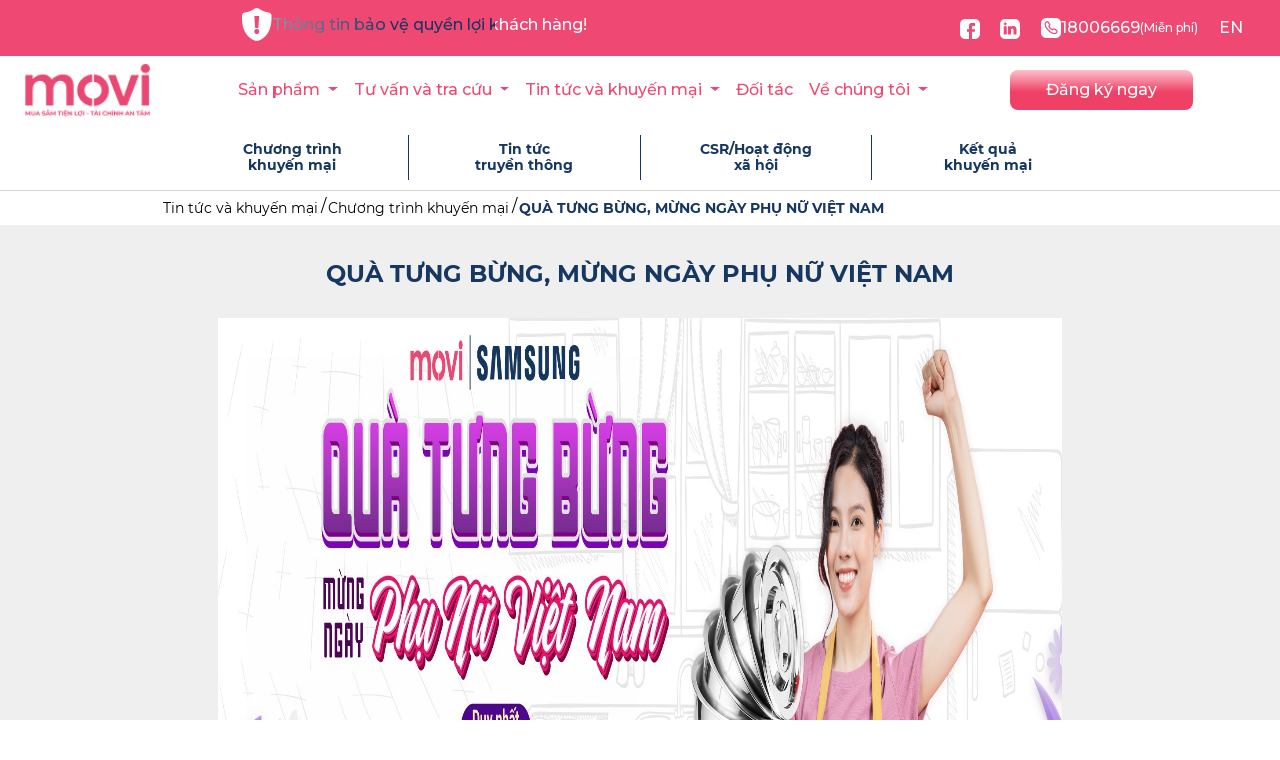

--- FILE ---
content_type: text/html; charset=utf-8
request_url: https://www.movi.vn/vi/tin-tuc-va-khuyen-mai/chuong-trinh-khuyen-mai/qua-tung-bung-mung-ngay-phu-nu-viet-nam
body_size: 8319
content:
<!doctype html>
<html lang="vi">
    <head>
        <!-- Required meta tags -->
        <meta http-equiv="Content-Type" content="text/html; charset=utf-8"/>
        <meta name="viewport" content="width=device-width, initial-scale=1, shrink-to-fit=no" />
        <meta name="csrf-token" content="22OkLvfX4NDHgQtjg5ZuWshfsT9mgRK4AubzU8sd">
        <meta property="og:image"content="https://s3.ap-southeast-1.amazonaws.com/mainsite.movi.vn/page-abouts/June2020/YWtEVQK58VFE4QkQrMGe.jpg" />

        <link rel="icon" href="https://s3.ap-southeast-1.amazonaws.com/mainsite.movi.vn/settings/June2020/izQolwuhZ43fxzNYCbcJ.png" type="image/png" sizes="128x128">
        <meta property="og:image" content="https://s3.ap-southeast-1.amazonaws.com/mainsite.movi.vn/page-abouts/June2020/YWtEVQK58VFE4QkQrMGe.jpg" />
        
        <meta property="og:title" content="MOVI
             -  QUÀ TƯNG BỪNG, MỪNG NGÀY PHỤ NỮ VIỆT NAM             " 
        />
        
        <title>MOVI
             -  QUÀ TƯNG BỪNG, MỪNG NGÀY PHỤ NỮ VIỆT NAM                     </title>
        <meta name="description" content="Movi là đơn vị cung cấp dịch vụ ứng tiền nhanh 24h và các sản phẩm mua trước trả sau với lãi suất 0% uy tín, cải tiến và minh bạch cho tất cả công nhân Việt Nam">
        <meta property="og:description" content="Movi là đơn vị cung cấp dịch vụ ứng tiền nhanh 24h và các sản phẩm mua trước trả sau với lãi suất 0% uy tín, cải tiến và minh bạch cho tất cả công nhân Việt Nam" />
        <meta property="og:url" content="https://www.movi.vn/vi/tin-tuc-va-khuyen-mai/chuong-trinh-khuyen-mai/qua-tung-bung-mung-ngay-phu-nu-viet-nam" />
        <meta name="author" content="MOVI">
        <meta name="keywords" content="MOVI">
        <meta name="robots" content="index, follow">
        <meta name="googlebot" content="index, follow">

        <!-- Bootstrap CSS v5.2.1 -->
        <link href="https://cdn.jsdelivr.net/npm/bootstrap@5.3.2/dist/css/bootstrap.min.css" rel="stylesheet" integrity="sha384-T3c6CoIi6uLrA9TneNEoa7RxnatzjcDSCmG1MXxSR1GAsXEV/Dwwykc2MPK8M2HN" crossorigin="anonymous" />
        
        <!-- Another CSS CDN -->
        <link rel="stylesheet" href="https://cdnjs.cloudflare.com/ajax/libs/font-awesome/6.7.1/css/all.min.css" integrity="sha512-5Hs3dF2AEPkpNAR7UiOHba+lRSJNeM2ECkwxUIxC1Q/FLycGTbNapWXB4tP889k5T5Ju8fs4b1P5z/iB4nMfSQ==" crossorigin="anonymous" referrerpolicy="no-referrer" />
        <link rel="stylesheet" href="https://cdnjs.cloudflare.com/ajax/libs/normalize/8.0.1/normalize.css" integrity="sha512-oHDEc8Xed4hiW6CxD7qjbnI+B07vDdX7hEPTvn9pSZO1bcRqHp8mj9pyr+8RVC2GmtEfI2Bi9Ke9Ass0as+zpg==" crossorigin="anonymous" referrerpolicy="no-referrer" />
        <link rel="stylesheet" href="https://cdn.jsdelivr.net/npm/swiper@11/swiper-bundle.min.css" />
        <link rel="stylesheet" href="https://cdnjs.cloudflare.com/ajax/libs/animate.css/4.1.1/animate.min.css" integrity="sha512-c42qTSw/wPZ3/5LBzD+Bw5f7bSF2oxou6wEb+I/lqeaKV5FDIfMvvRp772y4jcJLKuGUOpbJMdg/BTl50fJYAw==" crossorigin="anonymous" referrerpolicy="no-referrer" />
        
        <!-- Local CSS -->
        <link rel="stylesheet" href="https://www.movi.vn/css/plugins/swiper.min.css">
        <link rel="stylesheet" href="https://www.movi.vn/css/common.css">
        <link rel="stylesheet" href="https://www.movi.vn/css/menu-old.css">
        <link rel="stylesheet" href="https://www.movi.vn/css/layout.css">
        <link rel="stylesheet" href="https://www.movi.vn/css/style.css">

        <link rel="stylesheet" href="https://cdn.jsdelivr.net/npm/swiper@11/swiper-bundle.min.css" />
        <script src="https://cdn.jsdelivr.net/npm/swiper@11/swiper-bundle.min.js"></script>
        <link rel="stylesheet" href="https://cdnjs.cloudflare.com/ajax/libs/noUiSlider/15.8.1/nouislider.css" integrity="sha512-MKxcSu/LDtbIYHBNAWUQwfB3iVoG9xeMCm32QV5hZ/9lFaQZJVaXfz9aFa0IZExWzCpm7OWvp9zq9gVip/nLMg==" crossorigin="anonymous" referrerpolicy="no-referrer" />
        <link rel="stylesheet" href="https://cdnjs.cloudflare.com/ajax/libs/noUiSlider/15.8.1/nouislider.min.css" integrity="sha512-qveKnGrvOChbSzAdtSs8p69eoLegyh+1hwOMbmpCViIwj7rn4oJjdmMvWOuyQlTOZgTlZA0N2PXA7iA8/2TUYA==" crossorigin="anonymous" referrerpolicy="no-referrer" />
        <script src="https://cdnjs.cloudflare.com/ajax/libs/noUiSlider/15.8.1/nouislider.js" integrity="sha512-vUe4qCEuRXudyXW8rfBk5jEB/j27B5g8N9Wa1WuzpQ6fF/9O2Ucn8cKOS4Q5/kO2Peewbmqj1ePNJmufnLNFTQ==" crossorigin="anonymous" referrerpolicy="no-referrer"></script>
        <script src="https://cdnjs.cloudflare.com/ajax/libs/noUiSlider/15.8.1/nouislider.min.js" integrity="sha512-g/feAizmeiVKSwvfW0Xk3ZHZqv5Zs8PEXEBKzL15pM0SevEvoX8eJ4yFWbqakvRj7vtw1Q97bLzEpG2IVWX0Mg==" crossorigin="anonymous" referrerpolicy="no-referrer"></script>
        <!-- Animation -->
        <script src="https://cdn.jsdelivr.net/npm/gsap@3.12.5/dist/gsap.min.js"></script>
        <script src="https://cdn.jsdelivr.net/npm/gsap@3.12.5/dist/ScrollTrigger.min.js"></script>
        <script src="https://cdn.jsdelivr.net/npm/gsap@3.12.5/dist/TextPlugin.min.js"></script>
    </head>

    <body>
        <main>
            <div class="loading-active">
                <div class="group__loading">
                    <img src="https://s3.ap-southeast-1.amazonaws.com/mainsite.movi.vn/loading.svg" />
                    <p>Đang tải</p>
                </div>
            </div>
            <div id="app">
                    <link rel="stylesheet" href="https://www.movi.vn/css/partials/address-bar.css">

<div class="container-fluid address__bar__wrapper">
    <div class="container">
        <div class="row align-items-center">
            <div class="col-md-2"></div>
            <div class="col-md-7">
                <a href="https://www.movi.vn/vi/canh-bao-lua-dao/sos-khach-hang-canh-giac-voi-cac-hinh-thuc-lua-dao-tinh-vi" class="warning link"><img src="https://s3.ap-southeast-1.amazonaws.com/mainsite.movi.vn/template/address_bar/warning-icon.png" /> Thông tin bảo vệ quyền lợi khách hàng!</a>
            </div>
            <div class="col-md-3 d-none d-md-block">
                <div class="address__bar__social">
                    <a href="https://www.facebook.com/movivietnamofficial"><img src="https://s3.ap-southeast-1.amazonaws.com/mainsite.movi.vn/template/address_bar/fb-icon.png" /></a>
                    <a href="https://www.linkedin.com/company/movi-vietnam/"><img src="https://s3.ap-southeast-1.amazonaws.com/mainsite.movi.vn/template/address_bar/linkedln-icon.png" /></a>
                    <a href="tel:18006669" class="link"><img src="https://s3.ap-southeast-1.amazonaws.com/mainsite.movi.vn/template/address_bar/call-icon.png" /> 18006669 <span>(Miễn phí)</span></a>
                                            <a href="/en" class="link__white ">EN</a>
                                    </div>
            </div>
        </div>
    </div>
</div>

    <link rel="stylesheet" href="https://www.movi.vn/css/partials/menu.css">
<nav class="navbar navbar-expand-lg navbar-light d-none d-md-block">
  <div class="container px-md-0">
    <div class="col-md-2">
      <a class="navbar-brand" href="https://www.movi.vn/vi"><img src="https://s3.ap-southeast-1.amazonaws.com/mainsite.movi.vn/movilogo.png" width="126" /></a>
    </div>
    <div class="col-md-7">
      <div class="collapse navbar-collapse" id="menu__new">
        <ul class="navbar-nav me-auto mb-2 mb-lg-0">
          <li class="nav-item dropdown">
            <a class="nav-link dropdown-toggle" href="#" id="productDropdown" role="button" data-bs-toggle="dropdown" aria-expanded="false">
              Sản phẩm
            </a>
            <ul class="dropdown-menu" aria-labelledby="productDropdown">
              <li><a class="dropdown-item" href="https://www.movi.vn/vi/san-pham/mua-truoc-tra-sau">Mua trước - Trả sau</a></li>
              <li><a class="dropdown-item" href="https://www.movi.vn/vi/san-pham/bao-hiem">Bảo hiểm</a></li>
            </ul>
          </li>
          <li class="nav-item dropdown">
            <a class="nav-link dropdown-toggle" href="#" id="loanManagement" role="button" data-bs-toggle="dropdown" aria-expanded="false">
              Tư vấn và tra cứu
            </a>
            <ul class="dropdown-menu" aria-labelledby="loanManagement">
              <li><a class="dropdown-item" href="https://ecom.movi.vn/guide-payment/">Tra cứu thanh toán</a></li>
              <li><a class="dropdown-item" href="https://www.movi.vn/vi/tra-cuu-tiep-nhan-quang-cao">Tra cứu tiếp nhận quảng cáo</a></li>
              <li><a class="dropdown-item" href="https://s3.ap-southeast-1.amazonaws.com/mainsite.movi.vn/T&C/chinh_sach_phi_cong_nghe_movi.pdf">Chính sách Phí Công nghệ</a></li>
              <li><a class="dropdown-item" href="https://www.movi.vn/vi/tu-van/cau-hoi-thuong-gap">Câu hỏi thường gặp</a></li>
              <li><a class="dropdown-item" href="https://www.movi.vn/vi/ldp">Mẫu đăng ký</a></li>
              <li><a class="dropdown-item" href="https://www.movi.vn/vi/tin-tuc-va-khuyen-mai/blog">Blog</a></li>
              <li><a class="dropdown-item" href="https://www.movi.vn/vi/tu-van/kien-thuc-tai-chinh">Kiến thức tài chính</a></li>
            </ul>
          </li>
          <li class="nav-item dropdown">
            <a class="nav-link dropdown-toggle" href="#" id="newAndPromotionDropdown" role="button" data-bs-toggle="dropdown" aria-expanded="false">
              Tin tức và khuyến mại
            </a>
            <ul class="dropdown-menu" aria-labelledby="newAndPromotionDropdown">
              <li><a class="dropdown-item" href="https://www.movi.vn/vi/tin-tuc-va-khuyen-mai/chuong-trinh-khuyen-mai">Chương trình khuyến mại</a></li>
              <li><a class="dropdown-item" href="https://www.movi.vn/vi/tin-tuc-va-khuyen-mai/tin-tuc-truyen-thong">Tin tức truyền thông</a></li>
              <li><a class="dropdown-item" href="https://www.movi.vn/vi/tin-tuc-va-khuyen-mai/hoat-dong-xa-hoi">CSR/Hoạt động xã hội</a></li>
              <li><a class="dropdown-item" href="https://www.movi.vn/vi/tin-tuc-va-khuyen-mai/ket-qua-khuyen-mai">Kết quả khuyến mại</a></li>
            </ul>
          </li>
          <li class="nav-item">
            <a class="nav-link" aria-current="page" href="https://www.movi.vn/vi/doi-tac">Đối tác</a>
          </li>
          <li class="nav-item dropdown">
            <a class="nav-link dropdown-toggle" href="#" id="aboutUsDropdown" role="button" data-bs-toggle="dropdown" aria-expanded="false">
              Về chúng tôi
            </a>
            <ul class="dropdown-menu" aria-labelledby="aboutUsDropdown">
              <li><a class="dropdown-item" href="https://www.movi.vn/vi/ve-chung-toi/ve-movi">Về Movi</a></li>
              
              <li><a class="dropdown-item" href="https://www.movi.vn/vi/ve-chung-toi/lien-he">Liên hệ</a></li>
              <li><a class="dropdown-item" href="https://www.movi.vn/vi/ve-chung-toi/tuyen-dung">Tuyển dụng</a></li>
            </ul>
          </li>
        </ul>
      </div>
    </div>
    <div class="col-md-3 text-center">
      <a href="https://www.movi.vn/vi/ldp" class="btn__register--new">Đăng ký ngay</a>
    </div>
  </div>
</nav>

<nav class="nav__mobile d-block d-md-none container">
  <div class="row justify-content-between align-content-center align-items-center">
    <div class="logo__mobile col-9">
      <a class="navbar-brand" href="https://www.movi.vn/vi"><img src="https://s3.ap-southeast-1.amazonaws.com/mainsite.movi.vn/movilogo.jpg" width="150" /></a>
    </div>
    <div class="menu__mobile col-3">
      <button class="btn btn__icon__nav " type="button" data-bs-toggle="offcanvas" data-bs-target="#offcanvasRight" aria-controls="offcanvasRight">
        <svg xmlns="http://www.w3.org/2000/svg" width="16" height="16" fill="currentColor" class="bi bi-list" viewBox="0 0 16 16">
          <path fill-rule="evenodd" d="M2.5 12a.5.5 0 0 1 .5-.5h10a.5.5 0 0 1 0 1H3a.5.5 0 0 1-.5-.5m0-4a.5.5 0 0 1 .5-.5h10a.5.5 0 0 1 0 1H3a.5.5 0 0 1-.5-.5m0-4a.5.5 0 0 1 .5-.5h10a.5.5 0 0 1 0 1H3a.5.5 0 0 1-.5-.5"/>
        </svg>
      </button>

      <div class="offcanvas offcanvas-end menu__offcanvas" tabindex="-1" id="offcanvasRight" aria-labelledby="offcanvasRightLabel">
        <div class="offcanvas-header">
          <h5 class="offcanvas-title" id="offcanvasRightLabel"><a href="https://www.movi.vn/vi/ldp" class="signup">Đăng ký ngay</a></h5>
          <p class="mb-0">
                          Ngôn ngữ: <a href="/en" class="link__white ">EN</a>
                      </p>
          <button type="button" class="btn-close--white btn-close" data-bs-dismiss="offcanvas" aria-label="Close"></button>
        </div>
        <div class="offcanvas-body">
            <div class="accordion accordion-flush" id="accordionMenuMobile">
              <div class="accordion-item">
                <h2 class="accordion-header" id="flush-headingProduct">
                  <button
                    class="nav__item__heading accordion-button collapsed"
                    type="button"
                    data-bs-toggle="collapse"
                    data-bs-target="#flush-collapseProduct"
                    aria-expanded="true"
                    aria-controls="flush-collapseProduct"
                  >
                    Sản phẩm
                  </button>
                </h2>
                <div
                  id="flush-collapseProduct"
                  class="accordion-collapse collapse"
                  aria-labelledby="flush-headingProduct"
                  data-bs-parent="#accordionMenuMobile"
                >
                  <div class="accordion-body">
                    <div class="link__nav__mobile">
                      <a class="dropdown-item" href="https://www.movi.vn/vi/san-pham/mua-truoc-tra-sau">Mua trước - Trả sau</a>
                    </div>
                    <div class="link__nav__mobile">
                      <a class="dropdown-item" href="https://www.movi.vn/vi/san-pham/bao-hiem">Bảo hiểm</a>
                    </div>
                  </div>
                </div>
              </div>
              <div class="accordion-item">
                <h2 class="accordion-header" id="flush-headingManagement">
                  <button
                    class="nav__item__heading accordion-button collapsed"
                    type="button"
                    data-bs-toggle="collapse"
                    data-bs-target="#flush-collapseTwo"
                    aria-expanded="true"
                    aria-controls="flush-collapseTwo"
                  >
                    Tư vấn và tra cứu
                  </button>
                </h2>
                <div
                  id="flush-collapseTwo"
                  class="accordion-collapse collapse"
                  aria-labelledby="flush-headingManagement"
                  data-bs-parent="#accordionMenuMobile"
                >
                  <div class="accordion-body">
                    <div class="link__nav__mobile">
                      <a class="dropdown-item" href="https://ecom.movi.vn/guide-payment/">Tra cứu thanh toán</a>
                    </div>
                    <div class="link__nav__mobile">
                      <a class="dropdown-item" href="https://www.movi.vn/vi/tra-cuu-tiep-nhan-quang-cao">Tra cứu tiếp nhận quảng cáo</a>
                    </div>
                    <div class="link__nav__mobile">
                      <a class="dropdown-item" href="https://s3.ap-southeast-1.amazonaws.com/mainsite.movi.vn/T&C/chinh_sach_phi_cong_nghe_movi.pdf">Chính sách Phí Công nghệ</a>
                    </div>
                    <div class="link__nav__mobile">
                      <a class="dropdown-item" href="https://www.movi.vn/vi/tu-van/cau-hoi-thuong-gap">Câu hỏi thường gặp</a>
                    </div>
                    <div class="link__nav__mobile">
                      <a class="dropdown-item" href="https://www.movi.vn/vi/ldp">Mẫu đăng ký</a>
                    </div>
                    <div class="link__nav__mobile">
                      <a class="dropdown-item" href="https://www.movi.vn/vi/tin-tuc-va-khuyen-mai/blog">Blog</a>
                    </div>
                    <div class="link__nav__mobile">
                      <a class="dropdown-item" href="https://www.movi.vn/vi/tu-van/kien-thuc-tai-chinh">Kiến thức tài chính</a>
                    </div>
                  </div>
                </div>
              </div>
              <div class="accordion-item">
                <h2 class="accordion-header" id="flush-headingNews">
                  <button
                    class="nav__item__heading accordion-button collapsed"
                    type="button"
                    data-bs-toggle="collapse"
                    data-bs-target="#flush-collapseNews"
                    aria-expanded="true"
                    aria-controls="flush-collapseNews"
                  >
                  Tin tức và khuyến mại
                  </button>
                </h2>
                <div
                  id="flush-collapseNews"
                  class="accordion-collapse collapse"
                  aria-labelledby="flush-headingNews"
                  data-bs-parent="#accordionMenuMobile"
                >
                  <div class="accordion-body">
                    <div class="link__nav__mobile">
                      <a class="dropdown-item" href="https://www.movi.vn/vi/tin-tuc-va-khuyen-mai/chuong-trinh-khuyen-mai">Chương trình khuyến mại</a>
                    </div>
                    <div class="link__nav__mobile">
                      <a class="dropdown-item" href="https://www.movi.vn/vi/tin-tuc-va-khuyen-mai/tin-tuc-truyen-thong">Tin tức truyền thông</a>
                    </div>
                    <div class="link__nav__mobile">
                      <a class="dropdown-item" href="https://www.movi.vn/vi/tin-tuc-va-khuyen-mai/hoat-dong-xa-hoi">CSR/Hoạt động xã hội</a>
                    </div>
                    <div class="link__nav__mobile">
                      <a class="dropdown-item" href="https://www.movi.vn/vi/tin-tuc-va-khuyen-mai/ket-qua-khuyen-mai">Kết quả khuyến mại</a>
                    </div>
                  </div>
                </div>
              </div>
              <div class="">
                <a class="nav-link nav__item__heading accordion-button" aria-current="page" href="https://www.movi.vn/vi/doi-tac">Đối tác</a>
              </div>
              <div class="accordion-item">
                <h2 class="accordion-header" id="flush-headingAbout">
                  <button
                    class="nav__item__heading accordion-button collapsed"
                    type="button"
                    data-bs-toggle="collapse"
                    data-bs-target="#flush-collapseAbout"
                    aria-expanded="true"
                    aria-controls="flush-collapseAbout"
                  >
                    Về chúng tôi
                  </button>
                </h2>
                <div
                  id="flush-collapseAbout"
                  class="accordion-collapse collapse"
                  aria-labelledby="flush-headingAbout"
                  data-bs-parent="#accordionMenuMobile"
                >
                  <div class="accordion-body">
                    <div class="link__nav__mobile">
                      <a class="dropdown-item" href="https://www.movi.vn/vi/ve-chung-toi/ve-movi">Về Movi</a>
                    </div>
                    
                    <div class="link__nav__mobile">
                      <a class="dropdown-item" href="https://www.movi.vn/vi/ve-chung-toi/lien-he">Liên hệ</a>
                    </div>
                    <div class="link__nav__mobile">
                      <a class="dropdown-item" href="https://www.movi.vn/vi/ve-chung-toi/tuyen-dung">Tuyển dụng</a>
                    </div>
                  </div>
                </div>
              </div>
            </div>
        </div>
      </div>
    </div>
  </div>
</nav>

<script>
    document.querySelectorAll('.nav-item.dropdown').forEach(function(dropdown) {
      dropdown.addEventListener('mouseenter', function() {
        this.querySelector('.dropdown-menu').style.display = 'block';
      });

      dropdown.addEventListener('mouseleave', function() {
        this.querySelector('.dropdown-menu').style.display = 'none';
      });
    });

</script>
    <section class="single-page-banner">
            </section>
    <section class="single-page-title">
    <ul class="ul-page-title text-center">
        <li>
            <a class="" href="https://www.movi.vn/vi/tin-tuc-va-khuyen-mai/chuong-trinh-khuyen-mai">
                <h1 class="bold14-blue">Chương trình<br>khuyến mại</h1>
            </a>
        </li>
        <li>
            <a class="" href="https://www.movi.vn/vi/tin-tuc-va-khuyen-mai/tin-tuc-truyen-thong">
                <h1 class="bold14-blue">Tin tức<br>truyền thông</h1>
            </a>
        </li>
        <li>
            <a class="" href="https://www.movi.vn/vi/tin-tuc-va-khuyen-mai/hoat-dong-xa-hoi">
                <h1 class="bold14-blue">CSR/Hoạt động<br>xã hội</h1>
            </a>
        </li>
        <li>
            <a class="" href="https://www.movi.vn/vi/tin-tuc-va-khuyen-mai/ket-qua-khuyen-mai">
                <h1 class="bold14-blue">Kết quả<br>khuyến mại</h1>
            </a>
        </li>
    </ul>
</section>
    <section class="m-breakcrum">
        <div class="container">
            <ul class="breakcrum">
                <li>
                    <a href="javascript:;">
                        Tin tức và khuyến mại
                    </a>
                </li>
                <li>
                    <a href="javascript:;">
                        Chương trình khuyến mại
                    </a>
                </li>
                <li>
                    <a href="javascript:;" class="active">
                        QUÀ TƯNG BỪNG, MỪNG NGÀY PHỤ NỮ VIỆT NAM
                    </a>
                </li>
            </ul>
        </div>
    </section>
    <section class="m-detail">
        <div class="container">
            <div class="m-detail-content">
                <div class="m-main-detail-content">
                    <h1 class="m-detail-title text-center bold24-blue">
                        QUÀ TƯNG BỪNG, MỪNG NGÀY PHỤ NỮ VIỆT NAM
                    </h1>
                    <div class="promotion-cotent">
                                                    <p style="text-align:center"><img alt="" src="https://s3.ap-southeast-1.amazonaws.com/mainsite.movi.vn/uploads/photos/11/October 2023/6524b512b2449.jpg" style="height:700px; width:1920px" /></p>

<p><span style="font-size:12pt"><span style="font-family:&quot;Times New Roman&quot;,serif"><strong>Phạm vi &aacute;p dụng:</strong> Tất cả c&aacute;c k&ecirc;nh b&aacute;n h&agrave;ng tại MOVI tr&ecirc;n to&agrave;n quốc. Chương tr&igrave;nh kh&ocirc;ng &aacute;p dụng cho k&ecirc;nh non-factories. </span></span></p>

<p><span style="font-size:12pt"><span style="font-family:&quot;Times New Roman&quot;,serif"><strong>Đối tượng kh&aacute;ch h&agrave;ng &aacute;p dụng:</strong> Kh&aacute;ch h&agrave;ng th&agrave;nh vi&ecirc;n của MOVI tr&ecirc;n to&agrave;n quốc. Kh&ocirc;ng &aacute;p dụng cho nh&acirc;n vi&ecirc;n MOVI, Việt Ph&uacute;. </span></span></p>

<p><span style="font-size:12pt"><span style="font-family:&quot;Times New Roman&quot;,serif"><strong>Thời gian &aacute;p dụng:</strong> Đơn h&agrave;ng được đặt từ ng&agrave;y 19.10.2023 đến hết ng&agrave;y 21.10.2023. </span></span></p>

<p><span style="font-size:12pt"><span style="font-family:&quot;Times New Roman&quot;,serif"><strong>Nội dung chương tr&igrave;nh: </strong></span></span></p>

<p><span style="font-size:12pt"><span style="font-family:&quot;Times New Roman&quot;,serif">Kh&aacute;ch h&agrave;ng c&oacute; đơn h&agrave;ng được đặt trong thời gian &aacute;p dụng chương tr&igrave;nh v&agrave; chuyển trạng th&aacute;i &ldquo;th&agrave;nh c&ocirc;ng&rdquo; sẽ nhận được ưu đ&atilde;i như sau:</span></span></p>

<table align="center" border="1" cellpadding="1" cellspacing="1" style="width:900px">
	<tbody>
		<tr>
			<td>
			<p style="text-align:center"><span style="font-size:12pt"><span style="font-family:&quot;Times New Roman&quot;,serif">Đối tượng</span></span></p>
			</td>
			<td>
			<p style="text-align:center"><span style="font-size:12pt"><span style="font-family:&quot;Times New Roman&quot;,serif">Sản phẩm &aacute;p dụng </span></span></p>
			</td>
			<td>
			<p style="text-align:center"><span style="font-size:12pt"><span style="font-family:&quot;Times New Roman&quot;,serif">Qu&agrave; khuyến mại</span></span></p>
			</td>
			<td>
			<p style="text-align:center"><span style="font-size:12pt"><span style="font-family:&quot;Times New Roman&quot;,serif">Số lượng giới hạn</span></span></p>
			</td>
		</tr>
		<tr>
			<td>
			<p><span style="font-size:12pt"><span style="font-family:&quot;Times New Roman&quot;,serif">Tất cả KH</span></span></p>
			</td>
			<td>
			<p><span style="font-size:12pt"><span style="font-family:&quot;Times New Roman&quot;,serif">Sản phẩm Điện thoại, M&aacute;y t&iacute;nh bảng, Đồng hồ th&ocirc;ng minh thương hiệu Samsung trị gi&aacute; &ge; 5.000.000đ</span></span></p>
			</td>
			<td>
			<p><span style="font-size:12pt"><span style="font-family:&quot;Times New Roman&quot;,serif">Bộ thau inox 5 m&oacute;n</span></span></p>
			</td>
			<td>
			<p><span style="font-size:12pt"><span style="font-family:&quot;Times New Roman&quot;,serif">100 đơn h&agrave;ng đầu ti&ecirc;n</span></span></p>
			</td>
		</tr>
	</tbody>
</table>

<p>&nbsp;</p>
                                            </div>
                </div>
            </div>
        </div>
        <div class="m-related">
            <div class="m-related-title bold24-blue text-center">
                Tin liên quan
            </div>
            <div class="container">
                <div class="row">
    <div class="col-12">
        <div class="swiper related__news">
            <div class="swiper-wrapper">
                                                        <div class="swiper-slide">
                        <div class="card item related-item">
                                                            <img class="card-img-top img-fluid w-100" src="https://s3.ap-southeast-1.amazonaws.com/mainsite.movi.vn/promotions/September2022/TlvxBDj0iPCeiVWgWBmh.png" title="MOVI XÓA ÂU LO, TRAO TẾT MỌI NHÀ" alt="MOVI XÓA ÂU LO, TRAO TẾT MỌI NHÀ">
                                                        <div class="card-body">
                                <h5 class="card-title bold14-blue">MOVI XÓA ÂU LO, TRAO TẾT MỌI NHÀ</h5>
                                <p class="card-datetime regular12-blue">01/01/2022</p>
                                <p class="card-text regular12-blue">MOVI XÓA ÂU LO, TRAO TẾT MỌI NHÀ</p>
                                
                                <a href="https://www.movi.vn/vi/tin-tuc-va-khuyen-mai/chuong-trinh-khuyen-mai/movi-xoa-au-lo-trao-tet-moi-nha" class="button button-pink ___news___detail___button">
                                    Xem thêm
                                </a>
                            </div>
                        </div>
                    </div>
                                                        <div class="swiper-slide">
                        <div class="card item related-item">
                                                            <img class="card-img-top img-fluid w-100" src="https://s3.ap-southeast-1.amazonaws.com/mainsite.movi.vn/promotions/November2022/P8ubw97rWbN1bgxQD1XD.jpg" title="TỰU TRƯỜNG DEAL CHẤT - NGẤT NGÂY QUÀ KHỦNG" alt="TỰU TRƯỜNG DEAL CHẤT - NGẤT NGÂY QUÀ KHỦNG">
                                                        <div class="card-body">
                                <h5 class="card-title bold14-blue">TỰU TRƯỜNG DEAL CHẤT - NGẤT NGÂY QUÀ KHỦNG</h5>
                                <p class="card-datetime regular12-blue">08/09/2022</p>
                                <p class="card-text regular12-blue">TỰU TRƯỜNG DEAL CHẤT - NGẤT NGÂY QUÀ KHỦNG
</p>
                                
                                <a href="https://www.movi.vn/vi/tin-tuc-va-khuyen-mai/chuong-trinh-khuyen-mai/tuu-truong-deal-chat-ngat-ngay-qua-khung" class="button button-pink ___news___detail___button">
                                    Xem thêm
                                </a>
                            </div>
                        </div>
                    </div>
                                                        <div class="swiper-slide">
                        <div class="card item related-item">
                                                            <img class="card-img-top img-fluid w-100" src="https://s3.ap-southeast-1.amazonaws.com/mainsite.movi.vn/promotions/February2023/mfY1dra7V6HdV5bJI6Wo.png" title="ĐẬP HỘP RINH QUÀ SỘP" alt="ĐẬP HỘP RINH QUÀ SỘP">
                                                        <div class="card-body">
                                <h5 class="card-title bold14-blue">ĐẬP HỘP RINH QUÀ SỘP</h5>
                                <p class="card-datetime regular12-blue">09/12/2022</p>
                                <p class="card-text regular12-blue">ĐẬP HỘP RINH QUÀ SỘP</p>
                                
                                <a href="https://www.movi.vn/vi/tin-tuc-va-khuyen-mai/chuong-trinh-khuyen-mai/dap-hop-rinh-qua-sop" class="button button-pink ___news___detail___button">
                                    Xem thêm
                                </a>
                            </div>
                        </div>
                    </div>
                                                        <div class="swiper-slide">
                        <div class="card item related-item">
                                                            <img class="card-img-top img-fluid w-100" src="https://s3.ap-southeast-1.amazonaws.com/mainsite.movi.vn/promotions/2024/Tháng 2/BANNER-WEB-CONG-BO-DANH-SACH-TRUNG-VANG-9999-600X400PX-VIE.jpg" title="CÔNG BỐ DANH SÁCH TRÚNG 1 CHỈ VÀNG 9999 "GÓP NHẸ NHÀNG, TẾT THẬT ĐƠN GIẢN"" alt="CÔNG BỐ DANH SÁCH TRÚNG 1 CHỈ VÀNG 9999 "GÓP NHẸ NHÀNG, TẾT THẬT ĐƠN GIẢN"">
                                                        <div class="card-body">
                                <h5 class="card-title bold14-blue">CÔNG BỐ DANH SÁCH TRÚNG 1 CHỈ VÀNG 9999 "GÓP NHẸ N...</h5>
                                <p class="card-datetime regular12-blue">22/02/2024</p>
                                <p class="card-text regular12-blue">CÔNG BỐ DANH SÁCH TRÚNG 1 CHỈ VÀNG 9999 "GÓP NHẸ NHÀNG, TẾT THẬT ĐƠN GIẢN"</p>
                                
                                <a href="https://www.movi.vn/vi/tin-tuc-va-khuyen-mai/chuong-trinh-khuyen-mai/cong-bo-danh-sach-trung-1-chi-vang-9999-gop-nhe-nhang-tet-that-don-gian" class="button button-pink ___news___detail___button">
                                    Xem thêm
                                </a>
                            </div>
                        </div>
                    </div>
                                                        <div class="swiper-slide">
                        <div class="card item related-item">
                                                            <img class="card-img-top img-fluid w-100" src="https://s3.ap-southeast-1.amazonaws.com/mainsite.movi.vn/promotions/August 2023/SAMSUNG--CTKM-600X400PX-VIE.jpg" title="ĐẠI TIỆC HẠ GIÁ - MỪNG SINH NHẬT MOVI" alt="ĐẠI TIỆC HẠ GIÁ - MỪNG SINH NHẬT MOVI">
                                                        <div class="card-body">
                                <h5 class="card-title bold14-blue">ĐẠI TIỆC HẠ GIÁ - MỪNG SINH NHẬT MOVI</h5>
                                <p class="card-datetime regular12-blue">02/08/2023</p>
                                <p class="card-text regular12-blue">ĐẠI TIỆC HẠ GIÁ - MỪNG SINH NHẬT MOVI</p>
                                
                                <a href="https://www.movi.vn/vi/tin-tuc-va-khuyen-mai/chuong-trinh-khuyen-mai/dai-tiec-ha-gia-mung-sinh-nhat-movi" class="button button-pink ___news___detail___button">
                                    Xem thêm
                                </a>
                            </div>
                        </div>
                    </div>
                                                        <div class="swiper-slide">
                        <div class="card item related-item">
                                                            <img class="card-img-top img-fluid w-100" src="https://s3.ap-southeast-1.amazonaws.com/mainsite.movi.vn/promotions/September2022/3h3nRJ7IYHda1lPMAsXl.jpg" title="ĐÓN LỄ CỰC SUNG - TRÚNG VÀNG CỰC KHỦNG" alt="ĐÓN LỄ CỰC SUNG - TRÚNG VÀNG CỰC KHỦNG">
                                                        <div class="card-body">
                                <h5 class="card-title bold14-blue">ĐÓN LỄ CỰC SUNG - TRÚNG VÀNG CỰC KHỦNG</h5>
                                <p class="card-datetime regular12-blue">05/04/2022</p>
                                <p class="card-text regular12-blue">ĐÓN LỄ CỰC SUNG - TRÚNG VÀNG CỰC KHỦNG</p>
                                
                                <a href="https://www.movi.vn/vi/tin-tuc-va-khuyen-mai/chuong-trinh-khuyen-mai/don-le-cuc-sung-trung-vang-cuc-khung" class="button button-pink ___news___detail___button">
                                    Xem thêm
                                </a>
                            </div>
                        </div>
                    </div>
                            </div>
            <div class="swiper-button-prev"></div>
            <div class="swiper-button-next"></div>
        </div>
    </div>
</div>

<script type="module" src="https://www.movi.vn/js/shared/slider.js"></script>            </div>
        </div>
    </section>
    <section class="footer">
	<div class="m-footer-content col-12">
        <div class="row">
            <div class="col-md-6">
                <img src="https://s3.ap-southeast-1.amazonaws.com/mainsite.movi.vn/logo-white.png" style="width: 140px">
                <p class="bold16-white mt-3">
                                            Công ty Cổ Phần Hỗ trợ Dịch Vụ Thanh toán Việt Phú
                                    </p>
                <p class="font-italic text-justify text-white" style="font-size: 12px">Trang web này được thành lập với mục đích giới thiệu Chương trình Phúc lợi MOVI do Việt Phú và các Đối tác triển khai bao gồm nhưng không giới hạn việc cung cấp thông tin về các Đối tác, hàng hóa, dịch vụ được cung cấp trong Chương trình Phúc lợi MOVI.</p>
            </div>
        </div>
        <hr style="border-color: #FFF;">
        <div class="row">
            <div class="col-md-4">
                <div class="d-flex flex-row">
                    <div class="p-1"><img src="https://s3.ap-southeast-1.amazonaws.com/mainsite.movi.vn/partials/building.png"></div>
                    <div class="p-1">
                        <span class="regular14-white">
                                                            33 Ung Văn Khiêm, Phường Thạnh Mỹ Tây, Thành phố Hồ Chí Minh, Việt Nam
                                                    </span>
                    </div>
                </div>
                <div class="d-flex flex-row">
                    <div class="p-1"><img src="https://s3.ap-southeast-1.amazonaws.com/mainsite.movi.vn/partials/call-calling.png"></div>
                    <div class="p-1">
                        <span class="regular14-white">Hotline (miễn phí):</span>
                        <a href="tel:18006669" class="regular14-white aFooter">
                            <span class="regular14-white">18006669</span>
                        </a>
                    </div>
                </div>
                <div class="d-flex flex-row">
                    <div class="p-1"><img src="https://s3.ap-southeast-1.amazonaws.com/mainsite.movi.vn/partials/sms.png"></div>
                    <div class="p-1">
                        <span class="regular14-white">Email:</span>
                        <a href="mailto:callcenter@movi.vn" class="regular14-white aFooter">
                            <span class="regular14-white">callcenter@movi.vn</span>
                        </a>
                    </div>
                </div>
                <div class="d-flex flex-row">
                    <div class="p-1"><img src="https://s3.ap-southeast-1.amazonaws.com/mainsite.movi.vn/partials/dollar-square.png"></div>
                    <div class="p-1">
                        <span class="regular14-white">Mã số thuế: 0305133050</span>
                    </div>
                </div>
            </div>
            <div class="col-md-4">
                <div class="text-white mt-2 mb-2">
                    <b>
                                            Chính sách và Điều khoản & Điều kiện
                                        </b>
                </div>
                <ul>
                    <li class="mb-2">
                        <a href="https://eshop.movi.vn/page/terms/terms-and-conditions/" target="_blank">
                            <span class="regular14-white">
                                                                    Điều khoản & Điều kiện tham gia Chương trình MOVI
                                                            </span>
                        </a>
                    </li>
                    <li class="mb-2">
                        <a href="https://www.movi.vn/vi/chinh-sach-bao-mat-thong-tin" target="_blank">
                            <span class="regular14-white">
                                                                    Chính sách Bảo mật thông tin
                                                            </span>
                        </a>
                    </li>
                    <li class="mb-2">
                        <a href="https://s3.ap-southeast-1.amazonaws.com/mainsite.movi.vn/T&C/chinh_sach_phi_cong_nghe_movi.pdf" target="_blank">
                            <span class="regular14-white">
                                                                    Chính sách Phí công nghệ
                                                            </span>
                        </a>
                    </li>
                    <li class="mb-2">
                        <a href="https://s3.ap-southeast-1.amazonaws.com/mainsite.movi.vn/T&C/Movi_Hop_dong_cung_ung_dich_vu_cong%20nghe_18022022.pdf" target="_blank">
                            <span class="regular14-white">
                                                                    Hợp đồng dịch vụ Công nghệ
                                                            </span>
                        </a>
                    </li>
                </ul>
            </div>
            <div class="col-md-4">
                <div class="row">
                    <div class="col-12">
                        <div class="text-white mt-2 mb-2">
                            <b>
                                                            Chính Sách áp dụng cho Nhà Cung Cấp, Đối Tác
                                                        </b>
                        </div>
                        <ul>
                            <li class="mb-2">
                                <a href="https://s3.ap-southeast-1.amazonaws.com/mainsite.movi.vn/T&C/chinh-sach-xu-li-du-lieu-ca-nhan.pdf" target="_blank">
                                    <span class="regular14-white">
                                                                                    Chính sách Xử Lý Dữ Liệu Cá Nhân
                                                                            </span>
                                </a>
                            </li>
                        </ul>
                    </div>
                    
                    <div class="col-12 text-white mt-2 mb-2">
                        <b>Tải Ứng Dụng MOVI Ngay</b>
                    </div>
                    
                    <div class="col-4" style="text-align: center; padding-right: 0;margin-top:0%;margin-right: 2%">
                        <div class="row">
                            <div class="col-12">
                                <a target="_blank"
                                   href='https://play.app.goo.gl/?link=https://play.google.com/store/apps/details?id=vn.movi.member'><img
                                        alt='Get it on Google Play' style="width: 100%;height: auto; margin-bottom:3%"
                                        src='https://s3.ap-southeast-1.amazonaws.com/mainsite.movi.vn/photos/movi_google_play.png'/></a>
                                
                                
                                <a target="_blank" href='https://apps.apple.com/us/app/id1525331256'><img
                                        alt='Get it on AppStore' style="width: 100%"
                                        src='https://s3.ap-southeast-1.amazonaws.com/mainsite.movi.vn/photos/movi_app_store.png'/></a>
                            </div>
                        </div>
                    </div>
                    <div class="col-2 ml10" style="text-align: left; padding-left: 0;margin-left: 0">
                        <div class="row">
                            <div class="col-12">
                                <a target="_blank" href='/499'><img alt='Get it on Store' style="width: 135%;height: auto"
                                                                    src='https://s3.ap-southeast-1.amazonaws.com/mainsite.movi.vn/photos/moviApp.png'/></a>
                            </div>
                        </div>
                    </div>
                    <div class="col-2" style="text-align: center">
                    </div>
                </div>
            </div>

        </div>
	</div>
</section>


<!-- Global site tag (gtag.js) - Google Analytics -->
<script async src="https://www.googletagmanager.com/gtag/js?id=G-1ZWWWPB4LK"></script>
<script>
    window.dataLayer = window.dataLayer || [];
    function gtag(){dataLayer.push(arguments);}
    gtag('js', new Date());

    gtag('config', 'G-1ZWWWPB4LK');
</script>
<!-- <script src="https://cdn.jsdelivr.net/npm/@popperjs/core@2.10.2/dist/umd/popper.min.js" integrity="sha384-7+zCNj/IqJ95wo16oMtfsKbZ9ccEh31eOz1HGyDuCQ6wgnyJNSYdrPa03rtR1zdB" crossorigin="anonymous"></script>
<script src="https://cdn.jsdelivr.net/npm/bootstrap@5.1.3/dist/js/bootstrap.min.js" integrity="sha384-QJHtvGhmr9XOIpI6YVutG+2QOK9T+ZnN4kzFN1RtK3zEFEIsxhlmWl5/YESvpZ13" crossorigin="anonymous"></script> -->
    
            </div>
        </main>

        <!-- Bootstrap JavaScript Libraries -->
        <script src="https://cdn.jsdelivr.net/npm/@popperjs/core@2.11.8/dist/umd/popper.min.js" integrity="sha384-I7E8VVD/ismYTF4hNIPjVp/Zjvgyol6VFvRkX/vR+Vc4jQkC+hVqc2pM8ODewa9r" crossorigin="anonymous" ></script>
        <script src="https://cdn.jsdelivr.net/npm/bootstrap@5.3.2/dist/js/bootstrap.min.js" integrity="sha384-BBtl+eGJRgqQAUMxJ7pMwbEyER4l1g+O15P+16Ep7Q9Q+zqX6gSbd85u4mG4QzX+" crossorigin="anonymous" ></script>
        
        <!-- Another JS -->
        <script src="https://cdnjs.cloudflare.com/ajax/libs/jquery/3.7.1/jquery.min.js" integrity="sha512-v2CJ7UaYy4JwqLDIrZUI/4hqeoQieOmAZNXBeQyjo21dadnwR+8ZaIJVT8EE2iyI61OV8e6M8PP2/4hpQINQ/g==" crossorigin="anonymous" referrerpolicy="no-referrer"></script>
        <script src="https://cdn.jsdelivr.net/npm/swiper@11/swiper-bundle.min.js"></script>
        <!-- Loading Spin -->
        <script>
            $(document).ready(function () {
                if ($('.loading-active')) {
                    setTimeout(function () {
                        $('.loading-active').addClass('d-none');
                    }, 1000);
                }
            });
        </script>
        <script src="https://www.movi.vn/js/plugins/swiper.min.js"></script>
        <script src="https://www.movi.vn/js/common.js"></script>
    </body>
</html>


--- FILE ---
content_type: text/css
request_url: https://www.movi.vn/css/common.css
body_size: 15243
content:
@font-face{font-family:"Montserrat-Black";src:url("../fonts/Montserrat-Black.eot");src:url("../fonts/Montserrat-Black.eot?#iefix") format("embedded-opentype"),url("../fonts/Montserrat-Black.woff") format("woff"),url("../fonts/Montserrat-Black.ttf") format("truetype"),url("../fonts/Montserrat-Black.svg") format("svg");font-weight:normal;font-style:normal}@font-face{font-family:"Montserrat-BlackItalic";src:url("../fonts/Montserrat-BlackItalic.eot");src:url("../fonts/Montserrat-BlackItalic.eot?#iefix") format("embedded-opentype"),url("../fonts/Montserrat-BlackItalic.woff") format("woff"),url("../fonts/Montserrat-BlackItalic.ttf") format("truetype"),url("../fonts/Montserrat-BlackItalic.svg") format("svg");font-weight:normal;font-style:normal}@font-face{font-family:"Montserrat-Bold";src:url("../fonts/Montserrat-Bold.eot");src:url("../fonts/Montserrat-Bold.eot?#iefix") format("embedded-opentype"),url("../fonts/Montserrat-Bold.woff") format("woff"),url("../fonts/Montserrat-Bold.ttf") format("truetype"),url("../fonts/Montserrat-Bold.svg") format("svg");font-weight:normal;font-style:normal}@font-face{font-family:"Montserrat-BoldItalic";src:url("../fonts/Montserrat-BoldItalic.eot");src:url("../fonts/Montserrat-BoldItalic.eot?#iefix") format("embedded-opentype"),url("../fonts/Montserrat-BoldItalic.woff") format("woff"),url("../fonts/Montserrat-BoldItalic.ttf") format("truetype"),url("../fonts/Montserrat-BoldItalic.svg") format("svg");font-weight:normal;font-style:normal}@font-face{font-family:"Montserrat-ExtraBold";src:url("../fonts/Montserrat-ExtraBold.eot");src:url("../fonts/Montserrat-ExtraBold.eot?#iefix") format("embedded-opentype"),url("../fonts/Montserrat-ExtraBold.woff") format("woff"),url("../fonts/Montserrat-ExtraBold.ttf") format("truetype"),url("../fonts/Montserrat-ExtraBold.svg") format("svg");font-weight:normal;font-style:normal}@font-face{font-family:"Montserrat-ExtraBoldItalic";src:url("../fonts/Montserrat-ExtraBoldItalic.eot");src:url("../fonts/Montserrat-ExtraBoldItalic.eot?#iefix") format("embedded-opentype"),url("../fonts/Montserrat-ExtraBoldItalic.woff") format("woff"),url("../fonts/Montserrat-ExtraBoldItalic.ttf") format("truetype"),url("../fonts/Montserrat-ExtraBoldItalic.svg") format("svg");font-weight:normal;font-style:normal}@font-face{font-family:"Montserrat-ExtraLight";src:url("../fonts/Montserrat-ExtraLight.eot");src:url("../fonts/Montserrat-ExtraLight.eot?#iefix") format("embedded-opentype"),url("../fonts/Montserrat-ExtraLight.woff") format("woff"),url("../fonts/Montserrat-ExtraLight.ttf") format("truetype"),url("../fonts/Montserrat-ExtraLight.svg") format("svg");font-weight:normal;font-style:normal}@font-face{font-family:"Montserrat-ExtraLightItalic";src:url("../fonts/Montserrat-ExtraLightItalic.eot");src:url("../fonts/Montserrat-ExtraLightItalic.eot?#iefix") format("embedded-opentype"),url("../fonts/Montserrat-ExtraLightItalic.woff") format("woff"),url("../fonts/Montserrat-ExtraLightItalic.ttf") format("truetype"),url("../fonts/Montserrat-ExtraLightItalic.svg") format("svg");font-weight:normal;font-style:normal}@font-face{font-family:"Montserrat-Italic";src:url("../fonts/Montserrat-Italic.eot");src:url("../fonts/Montserrat-Italic.eot?#iefix") format("embedded-opentype"),url("../fonts/Montserrat-Italic.woff") format("woff"),url("../fonts/Montserrat-Italic.ttf") format("truetype"),url("../fonts/Montserrat-Italic.svg") format("svg");font-weight:normal;font-style:normal}@font-face{font-family:"Montserrat-Light";src:url("../fonts/Montserrat-Light.eot");src:url("../fonts/Montserrat-Light.eot?#iefix") format("embedded-opentype"),url("../fonts/Montserrat-Light.woff") format("woff"),url("../fonts/Montserrat-Light.ttf") format("truetype"),url("../fonts/Montserrat-Light.svg") format("svg");font-weight:normal;font-style:normal}@font-face{font-family:"Montserrat-LightItalic";src:url("../fonts/Montserrat-LightItalic.eot");src:url("../fonts/Montserrat-LightItalic.eot?#iefix") format("embedded-opentype"),url("../fonts/Montserrat-LightItalic.woff") format("woff"),url("../fonts/Montserrat-LightItalic.ttf") format("truetype"),url("../fonts/Montserrat-LightItalic.svg") format("svg");font-weight:normal;font-style:normal}@font-face{font-family:"Montserrat-Medium";src:url("../fonts/Montserrat-Medium.eot");src:url("../fonts/Montserrat-Medium.eot?#iefix") format("embedded-opentype"),url("../fonts/Montserrat-Medium.woff") format("woff"),url("../fonts/Montserrat-Medium.ttf") format("truetype"),url("../fonts/Montserrat-Medium.svg") format("svg");font-weight:normal;font-style:normal}@font-face{font-family:"Montserrat-MediumItalic";src:url("../fonts/Montserrat-MediumItalic.eot");src:url("../fonts/Montserrat-MediumItalic.eot?#iefix") format("embedded-opentype"),url("../fonts/Montserrat-MediumItalic.woff") format("woff"),url("../fonts/Montserrat-MediumItalic.ttf") format("truetype"),url("../fonts/Montserrat-MediumItalic.svg") format("svg");font-weight:normal;font-style:normal}@font-face{font-family:"Montserrat-Regular";src:url("../fonts/Montserrat-Regular.eot");src:url("../fonts/Montserrat-Regular.eot?#iefix") format("embedded-opentype"),url("../fonts/Montserrat-Regular.woff") format("woff"),url("../fonts/Montserrat-Regular.ttf") format("truetype"),url("../fonts/Montserrat-Regular.svg") format("svg");font-weight:normal;font-style:normal}@font-face{font-family:"Montserrat-SemiBold";src:url("../fonts/Montserrat-SemiBold.eot");src:url("../fonts/Montserrat-SemiBold.eot?#iefix") format("embedded-opentype"),url("../fonts/Montserrat-SemiBold.woff") format("woff"),url("../fonts/Montserrat-SemiBold.ttf") format("truetype"),url("../fonts/Montserrat-SemiBold.svg") format("svg");font-weight:normal;font-style:normal}@font-face{font-family:"Montserrat-SemiBoldItalic";src:url("../fonts/Montserrat-SemiBoldItalic.eot");src:url("../fonts/Montserrat-SemiBoldItalic.eot?#iefix") format("embedded-opentype"),url("../fonts/Montserrat-SemiBoldItalic.woff") format("woff"),url("../fonts/Montserrat-SemiBoldItalic.ttf") format("truetype"),url("../fonts/Montserrat-SemiBoldItalic.svg") format("svg");font-weight:normal;font-style:normal}@font-face{font-family:"Montserrat-Thin";src:url("../fonts/Montserrat-Thin.eot");src:url("../fonts/Montserrat-Thin.eot?#iefix") format("embedded-opentype"),url("../fonts/Montserrat-Thin.woff") format("woff"),url("../fonts/Montserrat-Thin.ttf") format("truetype"),url("../fonts/Montserrat-Thin.svg") format("svg");font-weight:normal;font-style:normal}@font-face{font-family:"Montserrat-ThinItalic";src:url("../fonts/Montserrat-ThinItalic.eot");src:url("../fonts/Montserrat-ThinItalic.eot?#iefix") format("embedded-opentype"),url("../fonts/Montserrat-ThinItalic.woff") format("woff"),url("../fonts/Montserrat-ThinItalic.ttf") format("truetype"),url("../fonts/Montserrat-ThinItalic.svg") format("svg");font-weight:normal;font-style:normal}@media only screen and (max-width: 767px){.single-page-banner{margin-top:45px}}.single-page-banner img{object-fit:cover}@media only screen and (max-width: 1200px){.single-page-banner img{min-height:250px}}@media only screen and (max-width: 767px){.single-page-banner img{min-height:200px}}@media only screen and (max-width: 425px){.single-page-banner img{min-height:140px}}@media only screen and (max-width: 320px){.single-page-banner img{min-height:150px}}.single-page-title{padding:10px 0}.single-page-title h1{margin:0}.single-page-title ul.ul-page-title{display:-webkit-box;display:-moz-box;display:-ms-flexbox;display:-webkit-flex;display:flex;max-width:70%;margin:0 auto;justify-content:center;border:none}.single-page-title ul.ul-page-title li{-webkit-flex:1;-moz-flex:1;-ms-flex:1;-o-flex:1;flex:1;align-self:center;border-right:solid 1px #163761;padding:0 15px}.single-page-title ul.ul-page-title li a{display:block;width:100%;height:100%;border-radius:25px;min-height:45px;display:flex;justify-content:center;align-items:center}.single-page-title ul.ul-page-title li a h1{color:#163761}.single-page-title ul.ul-page-title li a:hover{background-color:#ef4165}.single-page-title ul.ul-page-title li a:hover h1{color:#fff}.single-page-title ul.ul-page-title li a.active{background-color:#163761}.single-page-title ul.ul-page-title li a.active h1{color:#fff}.single-page-title ul.ul-page-title li:first-child{padding-left:0}.single-page-title ul.ul-page-title li:last-child{padding-right:0;border:none}.single-page-title ul.ul-page-title li a.custom-min-height{min-height:45px;display:flex;justify-content:center}.single-page-title ul.ul-page-title li a.custom-min-height h1{padding:0;align-self:center}@media only screen and (max-width: 435px){.single-page-title ul.ul-page-title li a.custom-min-height{min-height:35px}}@media only screen and (max-width: 435px){.single-page-title ul.ul-page-title li{padding:2px;border-right:none}.single-page-title ul.ul-page-title li a{border-radius:6px}}@media only screen and (max-width: 767px){.single-page-title ul.ul-page-title{max-width:94%}}@media only screen and (max-width: 435px){.single-page-title{padding:5px 0}}ul.__flex_two_element{display:-webkit-box;display:-moz-box;display:-ms-flexbox;display:-webkit-flex;display:flex;max-width:70%;margin:0 auto;justify-content:center;border:none}@media only screen and (max-width: 480px){ul.__flex_two_element{justify-content:space-between;flex-wrap:wrap}}ul.__flex_two_element li{-webkit-flex:1;-moz-flex:1;-ms-flex:1;-o-flex:1;flex:1;align-self:center;border-right:solid 1px #163761;padding:0 15px}ul.__flex_two_element li a{display:block;width:100%;height:100%;border-radius:25px;min-height:45px;display:flex;justify-content:center;align-items:center}ul.__flex_two_element li a h1{color:#163761}ul.__flex_two_element li a:hover{background-color:#ef4165}ul.__flex_two_element li a:hover h1{color:#fff}ul.__flex_two_element li a.active{background-color:#163761}ul.__flex_two_element li a.active h1{color:#fff}ul.__flex_two_element li:first-child{padding-left:0}ul.__flex_two_element li:last-child{padding-right:0;border:none}ul.__flex_two_element li a.custom-min-height{min-height:45px;display:flex;justify-content:center}ul.__flex_two_element li a.custom-min-height h1{padding:0;align-self:center}@media only screen and (max-width: 435px){ul.__flex_two_element li a.custom-min-height{min-height:35px}}@media only screen and (max-width: 435px){ul.__flex_two_element li{padding:2px;border-right:none}ul.__flex_two_element li a{border-radius:6px}}@media only screen and (max-width: 480px){ul.__flex_two_element li{flex:0 49%;padding:0;border:none}ul.__flex_two_element li:nth-child(1){margin-bottom:10px}ul.__flex_two_element li:nth-child(2){margin-bottom:10px}}@media only screen and (max-width: 767px){ul.__flex_two_element{max-width:94%}}.swiper-button-next,.swiper-button-prev{z-index:4}body{line-height:1.5}.container{max-width:1230px}*{-webkit-box-sizing:border-box;-moz-box-sizing:border-box;box-sizing:border-box}.scroll-hidden{overflow-x:hidden;overflow-y:hidden}div.text-error{font-family:"Montserrat-Regular",san-serif;font-size:12px;color:#c83939;line-height:1;margin-top:5px;display:block}button,a{cursor:pointer !important;outline:none !important}button:focus,a:focus{outline:none !important}button:active,a:active{outline:none !important}.fl_left{float:left}.fl_right{float:right}.mt0{margin-top:0 !important}.mt5{margin-top:5px !important}.mt10{margin-top:10px !important}.mt15{margin-top:15px !important}.mt20{margin-top:20px !important}.mt25{margin-top:25px !important}.mt30{margin-top:30px !important}.mt35{margin-top:35px !important}.mt40{margin-top:40px !important}.mt45{margin-top:45px !important}.mt50{margin-top:50px !important}.mb0{margin-bottom:0 !important}.mb5{margin-bottom:5px !important}.mb10{margin-bottom:10px !important}.mb15{margin-bottom:15px !important}.mb20{margin-bottom:20px !important}.mb25{margin-bottom:25px !important}.mb30{margin-bottom:30px !important}.mb35{margin-bottom:35px !important}.mb40{margin-bottom:40px !important}.mb45{margin-bottom:45px !important}.mb50{margin-bottom:50px !important}.mr0{margin-right:0 !important}.mr5{margin-right:5px !important}.mr10{margin-right:10px !important}.mr15{margin-right:15px !important}.mr20{margin-right:20px !important}.mr25{margin-right:25px !important}.mr30{margin-right:30px !important}.mr35{margin-right:35px !important}.mr40{margin-right:40px !important}.mr45{margin-right:45px !important}.mr50{margin-right:50px !important}.ml0{margin-left:0 !important}.ml5{margin-left:5px !important}.ml10{margin-left:10px !important}.ml15{margin-left:15px !important}.ml20{margin-left:20px !important}.ml25{margin-left:25px !important}.ml30{margin-left:30px !important}.ml35{margin-left:35px !important}.ml40{margin-left:40px !important}.ml45{margin-left:45px !important}.ml50{margin-left:50px !important}.pt0{padding-top:0 !important}.pt5{padding-top:5px !important}.pt10{padding-top:10px !important}.pt15{padding-top:15px !important}.pt20{padding-top:20px !important}.pt25{padding-top:25px !important}.pt30{padding-top:30px !important}.pt35{padding-top:35px !important}.pt40{padding-top:40px !important}.pt45{padding-top:45px !important}.pt50{padding-top:50px !important}.pb0{padding-bottom:0 !important}.pb5{padding-bottom:5px !important}.pb10{padding-bottom:10px !important}.pb15{padding-bottom:15px !important}.pb20{padding-bottom:20px !important}.pb25{padding-bottom:25px !important}.pb30{padding-bottom:30px !important}.pb35{padding-bottom:35px !important}.pb40{padding-bottom:40px !important}.pb45{padding-bottom:45px !important}.pb50{padding-bottom:50px !important}.pr0{padding-right:0 !important}.pr5{padding-right:5px !important}.pr10{padding-right:10px !important}.pr15{padding-right:15px !important}.pr20{padding-right:20px !important}.pr25{padding-right:25px !important}.pr30{padding-right:30px !important}.pr35{padding-right:35px !important}.pr40{padding-right:40px !important}.pr45{padding-right:45px !important}.pr50{padding-right:50px !important}.pl0{padding-left:0 !important}.pl5{padding-left:5px !important}.pl10{padding-left:10px !important}.pl15{padding-left:15px !important}.pl20{padding-left:20px !important}.pl25{padding-left:25px !important}.pl30{padding-left:30px !important}.pl35{padding-left:35px !important}.pl40{padding-left:40px !important}.pl45{padding-left:45px !important}.pl50{padding-left:50px !important}.custom-hover-picture{position:relative}.custom-hover-picture:before{content:"";position:absolute;width:0;height:0;right:0;top:50%;transform:translateY(-50%);background:linear-gradient(to left, rgba(255, 255, 255, 0) 0%, rgba(255, 255, 255, 0.5) 75%);transition:all linear .3s;cursor:pointer}.custom-hover-picture:after{content:"";position:absolute;width:0;height:0;bottom:0;left:0;top:50%;transform:translateY(-50%);background:linear-gradient(to right, rgba(255, 255, 255, 0) 0%, rgba(255, 255, 255, 0.5) 75%);transition:all linear .3s;cursor:pointer}.custom-hover-picture img{cursor:pointer;transition:all linear .3s}.custom-hover-picture:hover:before{width:100%;height:100%;transition:all linear .3s}.custom-hover-picture:hover:after{width:100%;height:100%;transition:all linear .3s}.mission-action{position:relative;z-index:2}.slider-tick.round{display:none}@media only screen and (max-width: 1200px){.slider-tick-label-container{margin-left:0 !important}.slider-tick-label-container .slider-tick-label:first-child{text-align:left !important;width:auto !important;margin-left:0 !important}.slider-tick-label-container .slider-tick-label:last-child{text-align:right !important;width:auto !important;right:0 !important;left:auto !important}}.loader{position:fixed;top:50%;left:50%;transform:translate(-50%, -50%);z-index:10;background-image:url("https://s3.ap-southeast-1.amazonaws.com/mainsite.movi.vn/loading.svg");background-repeat:no-repeat;background-position:center;background-size:unset;background-color:#fff;width:100%;height:100%;opacity:0;visibility:hidden;overflow:unset;-webkit-transition:all linear .3s;-moz-transition:all linear .3s;-ms-transition:all linear .3s;transition:all linear .3s;cursor:pointer}.loader:before{content:"";position:absolute;top:0;left:0;width:100%;height:100%;background-image:url("https://s3.ap-southeast-1.amazonaws.com/mainsite.movi.vn/favicon.png");background-repeat:no-repeat;background-position:center;background-size:30px;-webkit-transition:all linear .3s;-moz-transition:all linear .3s;-ms-transition:all linear .3s;transition:all linear .3s}.loader span.loading-text{position:absolute;top:56%;left:50%;transform:translate(-50%, -50%);color:#ef4165;font-size:.75rem}@media only screen and (max-width: 1366pxpx){.loader span.loading-text{top:56%}}@media only screen and (max-width: 767pxpx){.loader span.loading-text{top:54%}}.loader.loading-inside{position:absolute}.loading-active .loader{opacity:1;visibility:unset;-webkit-transition:all linear .3s;-moz-transition:all linear .3s;-ms-transition:all linear .3s;transition:all linear .3s}.button{font-family:"Montserrat-Bold",san-serif;font-size:14px;-webkit-appearance:none;outline:none;border:none;padding:6px 40px;border-radius:25px;cursor:pointer}.button:focus{outline:none}.button:active{outline:none}.button:hover{outline:none}@media only screen and (max-width: 991px){.button{font-size:12px}}.button-blue{background-color:#fff;color:#163761;-moz-transition:all .2s ease-in;-o-transition:all .2s ease-in;-webkit-transition:all .2s ease-in;transition:all .2s ease-in}.button-blue:hover{background-color:#163761;color:#fff;-moz-transition:all .2s ease-in;-o-transition:all .2s ease-in;-webkit-transition:all .2s ease-in;transition:all .2s ease-in}.button-pink{background-color:#ef4165;color:#fff;-moz-transition:all .2s ease-in;-o-transition:all .2s ease-in;-webkit-transition:all .2s ease-in;transition:all .2s ease-in}.button-pink:hover{background-color:#163761;color:#fff;-moz-transition:all .2s ease-in;-o-transition:all .2s ease-in;-webkit-transition:all .2s ease-in;transition:all .2s ease-in}.regular14-blue{font-family:"Montserrat-Regular",san-serif;font-size:14px;color:#163761}@media only screen and (max-width: 1200px){.regular14-blue{font-size:12px}}.regular12-blue{font-family:"Montserrat-Regular",san-serif;font-size:12px;color:#163761}.regular12-pink{font-family:"Montserrat-Regular",san-serif;font-size:12px;color:#ef4165}.bold12-white{font-family:"Montserrat-Bold",san-serif;font-size:12px;color:#fff}.medium12-blue{font-family:"Montserrat-Medium",san-serif;font-size:12px;color:#163761}.regular14-white{font-family:"Montserrat-Regular",san-serif;font-size:14px;color:#fff}@media only screen and (max-width: 1200px){.regular14-white{font-size:12px}}.italic14-pink{font-family:"Montserrat-Italic",san-serif;font-size:14px;color:#ef4165}@media only screen and (max-width: 1200px){.italic14-pink{font-size:12px}}.italic12-blue{font-family:"Montserrat-Italic",san-serif;font-size:12px;color:#163761}@media only screen and (max-width: 767px){.italic12-blue{font-size:10px}}.italic10-blue{font-family:"Montserrat-Italic",san-serif;font-size:10px;color:#163761}.bold16-pink{font-family:"Montserrat-Bold",san-serif;font-size:16px;color:#ef4165}@media only screen and (max-width: 1200px){.bold16-pink{font-size:14px}}@media only screen and (max-width: 767px){.bold16-pink{font-size:13px}}.bold16-white{font-family:"Montserrat-Bold",san-serif;font-size:16px;color:#fff}@media only screen and (max-width: 1200px){.bold16-white{font-size:14px}}@media only screen and (max-width: 767px){.bold16-white{font-size:13px}}.bold16-blue{font-family:"Montserrat-Bold",san-serif;font-size:16px;color:#163761}@media only screen and (max-width: 1200px){.bold16-blue{font-size:14px}}@media only screen and (max-width: 767px){.bold16-blue{font-size:13px}}.bold14-blue{font-family:"Montserrat-Bold",san-serif;font-size:14px;color:#163761}@media only screen and (max-width: 1200px){.bold14-blue{font-size:12px}}.medium16-white{font-family:"Montserrat-Medium",san-serif;font-size:15px;color:#fff}@media only screen and (max-width: 1200px){.medium16-white{font-size:12px}}@media only screen and (max-width: 767px){.medium16-white{font-size:11px}}.medium16-pink{font-family:"Montserrat-Medium",san-serif;font-size:15px;color:#ef4165}@media only screen and (max-width: 1200px){.medium16-pink{font-size:12px}}.medium12-white{font-family:"Montserrat-Medium",san-serif;font-size:12px;color:#fff}@media only screen and (max-width: 1200px){.medium12-white{font-size:10px}}.bold24-blue{font-family:"Montserrat-Bold",san-serif;font-size:24px;color:#163761;text-transform:uppercase}@media only screen and (max-width: 991px){.bold24-blue{font-size:18px}}@media only screen and (max-width: 480px){.bold24-blue{font-size:15px}}@media only screen and (max-width: 360px){.bold24-blue{font-size:14px}}.bold24-white{font-family:"Montserrat-Bold",san-serif;font-size:24px;color:#fff;text-transform:uppercase}@media only screen and (max-width: 991px){.bold24-white{font-size:18px}}@media only screen and (max-width: 480px){.bold24-white{font-size:15px}}@media only screen and (max-width: 360px){.bold24-white{font-size:14px}}.slider .tooltip.in{opacity:1}.slider{width:100% !important}.slider .tooltip.top .tooltip-arrow{bottom:0;left:50%;margin-left:-5px;border-width:5px 5px 0;border-top-color:#000}.slider .tooltip-arrow{position:absolute;width:0;height:0;border-color:transparent;border-style:solid}.slider .tooltip.top{padding:5px 0}.slider .tooltip{z-index:5}.slider .tooltip .tooltip-arrow{border-top-color:#ef4165 !important}.slider .tooltip .tooltip-inner{font-family:"Montserrat-Regular",san-serif;font-size:12px;background-color:#ef4165;border-radius:4px;padding:5px 15px;color:#fff}@media only screen and (max-width: 1200px){.slider .tooltip .tooltip-inner{font-size:10px}}@media only screen and (max-width: 435px){.slider .tooltip .tooltip-inner{padding:5px}}.swal2-popup{font-family:"Montserrat-Regular",san-serif !important;color:#163761 !important;font-size:14px}.swal2-popup .nice-select{width:0 !important;height:0 !important;visibility:hidden !important;display:none !important;opacity:0 !important}.swal2-content ul li{margin-bottom:15px}.swal2-title{color:#163761 !important;font-size:18px;font-weight:normal}.swal2-actions{margin:0}.swal2-actions .swal2-styled{font-weight:normal !important;padding:5px 20px;margin:10px 10px 0;background-image:unset !important;border-radius:6px;outline:none !important}.swal2-actions .swal2-styled:focus{outline:none !important;background-image:none !important}.swal2-actions .swal2-styled:active{outline:none !important;background-image:none !important}.swal2-actions .swal2-styled:hover{outline:none !important;background-image:none !important}.swal2-actions .swal2-confirm{border:solid 1px #163761 !important;background-color:#163761;color:#fff}.swal2-actions .swal2-confirm:hover{outline:none !important;background-color:#ef4165;border:solid 1px #ef4165 !important}.swal2-actions .swal2-cancel{border:solid 1px #ef4165 !important;background-color:#ef4165;color:#fff}.swal2-actions .swal2-cancel:hover{outline:none !important;background-color:#fff;border:solid 1px #163761 !important;color:#163761}.dz-image img{display:block;margin:0 auto}.dropzone .dz-preview .dz-error-message{top:50%;transform:translateY(-50%)}.scroll-element.scroll-y.scroll-scrolly_visible{display:block}.m-address-bar{background-color:#ef4165;height:45px}@media only screen and (max-width: 991px){.m-address-bar{padding:0 15px}}.m-address-bar .adb-content{max-width:50%;margin-left:45%;height:100%;display:flex}@media only screen and (max-width: 991px){.m-address-bar .adb-content{max-width:100%;justify-content:flex-end;margin-left:unset}}.m-address-bar .adb-content ul{display:flex;flex-direction:row;align-self:center}.m-address-bar .adb-content ul li{align-self:center;margin-right:15px;border-right:solid 1px #fff;padding-right:15px}.m-address-bar .adb-content ul li.m-language{margin-right:0;padding-right:0;border:none}.m-address-bar .adb-content ul li.m-language a.en{margin-right:5px;border-right:solid .5px #fff}.m-address-bar .adb-content ul li.m-language a.active span{font-family:"Montserrat-Bold",san-serif;font-weight:bold}.m-address-bar .adb-content ul li.social{position:relative}.m-address-bar .adb-content ul li.social a img{transform:translateY(-1.5px)}.m-address-bar .adb-content .arb-icon{max-width:26px}.m-main-menu{background-color:#fff;height:60px;box-shadow:0 2px 5px rgba(0,0,0,.3)}.m-main-menu .container{height:100%}.m-main-menu .m-menu-content{max-width:100%;display:flex;margin:0 auto;height:100%}@media only screen and (max-width: 991px){.m-main-menu .m-menu-content{max-width:100%}}.m-main-menu .m-menu-content .m-logo{align-self:center;margin-right:0; height: 100%}@media only screen and (max-width: 991px){.m-main-menu .m-menu-content .m-logo{margin-right:unset}}.m-main-menu .m-menu-content .m-menu{display:flex;flex:1}@media only screen and (max-width: 991px){.m-main-menu .m-menu-content .m-menu{justify-content:flex-end}}.m-main-menu .m-menu-content .m-menu ul{align-self:center;display:flex;height:100%;flex:1;justify-content:flex-end}.m-main-menu .m-menu-content .m-menu ul li.has-dropdown{position:relative;display:inline-block;height:100%}.m-main-menu .m-menu-content .m-menu ul li.has-dropdown::after{font-family:"Font Awesome 5 Free";font-weight:900;content:"";position:absolute;top:50%;right:3px;transform:translateY(-50%);color:#ef4165;z-index:1;transition:all linear .25s;line-height:.2}.m-main-menu .m-menu-content .m-menu ul li.has-dropdown .dropdown-title{height:100%;-webkit-appearance:none;border:none;outline:none;background-color:#fff;padding:0 15px}.m-main-menu .m-menu-content .m-menu ul li.has-dropdown div.dropdown-content{opacity:0;visibility:hidden;position:absolute;left:-15px;background-color:#ef4165;min-width:210px;box-shadow:0 8px 16px 0 rgba(0,0,0,.2);z-index:2;-webkit-transition:all linear .3s;-moz-transition:all linear .3s;-ms-transition:all linear .3s;transition:all linear .3s}@media only screen and (max-width: 1300px){.m-main-menu .m-menu-content .m-menu ul li.has-dropdown div.dropdown-content{right:-15px;left:auto}}@media only screen and (max-width: 991px){.m-main-menu .m-menu-content .m-menu ul li.has-dropdown div.dropdown-content{min-width:180px}}.m-main-menu .m-menu-content .m-menu ul li.has-dropdown div.dropdown-content a{color:#fff;padding:7px 25px;text-decoration:none;display:block;position:relative}.m-main-menu .m-menu-content .m-menu ul li.has-dropdown div.dropdown-content a:hover{background-color:#163761}.m-main-menu .m-menu-content .m-menu ul li.has-dropdown div.dropdown-content a:hover::before{font-family:"Font Awesome 5 Free";font-weight:900;content:"";position:absolute;top:50%;left:10px;transform:translateY(-50%);color:#fff;z-index:1;transition:all linear .25s;line-height:.2}.m-main-menu .m-menu-content .m-menu ul li.has-dropdown div.dropdown-content a.active{background-color:#163761}.m-main-menu .m-menu-content .m-menu ul li.has-dropdown div.dropdown-content a.active::before{font-family:"Font Awesome 5 Free";font-weight:900;content:"";position:absolute;top:50%;left:10px;transform:translateY(-50%);color:#fff;z-index:1;transition:all linear .25s;line-height:.2}.m-main-menu .m-menu-content .m-menu ul li.has-dropdown div.__dropdown__product_en{min-width:202px}@media only screen and (max-width: 991px){.m-main-menu .m-menu-content .m-menu ul li.has-dropdown div.__dropdown__product_en{min-width:172px}}.m-main-menu .m-menu-content .m-menu ul li.has-dropdown div.__dropdown__product_vi{min-width:198px}@media only screen and (max-width: 991px){.m-main-menu .m-menu-content .m-menu ul li.has-dropdown div.__dropdown__product_vi{min-width:169px}}.m-main-menu .m-menu-content .m-menu ul li.has-dropdown div.__dropdown__loan_en{min-width:197px}@media only screen and (max-width: 991px){.m-main-menu .m-menu-content .m-menu ul li.has-dropdown div.__dropdown__loan_en{min-width:167px}}.m-main-menu .m-menu-content .m-menu ul li.has-dropdown div.__dropdown__loan_vi{min-width:271px}@media only screen and (max-width: 991px){.m-main-menu .m-menu-content .m-menu ul li.has-dropdown div.__dropdown__loan_vi{min-width:227px}}.m-main-menu .m-menu-content .m-menu ul li.has-dropdown div.__dropdown__news_en{min-width:unset;width:100%}.m-main-menu .m-menu-content .m-menu ul li.has-dropdown div.__dropdown__news_vi{min-width:247px}@media only screen and (max-width: 991px){.m-main-menu .m-menu-content .m-menu ul li.has-dropdown div.__dropdown__news_vi{min-width:208px}}.m-main-menu .m-menu-content .m-menu ul li.has-dropdown div.__dropdown__about_en{min-width:225px}@media only screen and (max-width: 991px){.m-main-menu .m-menu-content .m-menu ul li.has-dropdown div.__dropdown__about_en{min-width:190px}}.m-main-menu .m-menu-content .m-menu ul li.has-dropdown div.__dropdown__about_vi{min-width:178px}@media only screen and (max-width: 991px){.m-main-menu .m-menu-content .m-menu ul li.has-dropdown div.__dropdown__about_vi{min-width:153px}}.m-main-menu .m-menu-content .m-menu ul li.has-dropdown:hover .dropdown-title{background-color:#ef4165;color:#fff;-moz-transition:all .1s ease-in;-o-transition:all .1s ease-in;-webkit-transition:all .1s ease-in;transition:all .1s ease-in}.m-main-menu .m-menu-content .m-menu ul li.has-dropdown:hover .dropdown-content{opacity:1;visibility:unset;left:0;-webkit-transition:all linear .3s;-moz-transition:all linear .3s;-ms-transition:all linear .3s;transition:all linear .3s}@media only screen and (max-width: 1300px){.m-main-menu .m-menu-content .m-menu ul li.has-dropdown:hover .dropdown-content{right:0;left:auto}}.m-main-menu .m-menu-content .m-menu ul li.has-dropdown:hover::after{color:#fff;transform:rotate(180deg);transition:all linear .3s}.m-main-menu .m-menu-content .m-menu ul li.no-dropdown .dropdown-title{height:100%;-webkit-appearance:none;border:none;outline:none;background-color:#fff;padding:0 15px}.m-main-menu .m-menu-content .m-menu ul li.no-dropdown:hover .dropdown-title{background-color:#ef4165;color:#fff;-moz-transition:all .1s ease-in;-o-transition:all .1s ease-in;-webkit-transition:all .1s ease-in;transition:all .1s ease-in}.m-main-menu .m-menu-content .m-menu ul li.active .dropdown-title{background-color:#163761;color:#fff}.m-main-menu .m-menu-content .m-menu ul li.active:after{color:#fff}.m__header{position:absolute;display:block;top:0;left:0}.m__header .logo-container{float:left;position:relative;left:15px;height:45px;display:flex;width:100px}.m__header .logo-container a{align-self:center}.m__header .logo-container a img{max-width:80%;display:block;transform:translateY(-1.5px)}@media(max-width: 480px){.m__header{position:fixed}}.m__header{background:#ef4165;overflow:hidden;height:45px;width:100%;z-index:8;position:fixed;transition:all .4s ease-out,background 1s ease-out}.m__header.menu-open{height:100%;background:#ef4165;transition:all .45s ease-out,background .8s ease-out}.mobile-menu{clear:both}.m__header ul.menu{position:relative;display:block;padding:0 40px 0;list-style:none}.m__header ul.menu li.menu-item button{display:block;position:relative;color:#fff;text-decoration:none;font-size:16px;line-height:1.8;width:100%;-webkit-tap-highlight-color:transparent;background-color:transparent;font-family:"Montserrat-Medium",san-serif;text-transform:uppercase;border:none;outline:none;padding:0;text-align:left}.m__header ul.menu li.has-dropdown button:after{font-family:"Font Awesome 5 Free";font-weight:900;content:"";position:absolute;display:block;top:50%;right:0;transform:translateY(-50%);color:#fff;-moz-transition:all .3s ease;transition:all .3s ease;line-height:1}.m__header ul.menu li.menu-item ul.mobile-dropdown-content{padding:0 25px;-webkit-transition:max-height 1s;-moz-transition:max-height 1s;-ms-transition:max-height 1s;-o-transition:max-height 1s;transition:max-height 1s;overflow:hidden;max-height:0}.m__header ul.menu li.menu-item ul.mobile-dropdown-content li{line-height:1;margin-bottom:5px}.m__header ul.menu li.menu-item ul.mobile-dropdown-content li:last-child{margin-bottom:0}.m__header ul.menu li.menu-item ul.mobile-dropdown-content li a{font-family:"Montserrat-Medium",san-serif;font-size:14px;line-height:1.5}.m__header ul.menu li.menu-item ul.mobile-dropdown-content li:hover a{color:#163761}.m__header ul.menu li.menu-item ul.mobile-dropdown-content li.active a{color:#163761}.m__header ul.menu li.menu-item.open .mobile__dropdown__button:after{content:"";transition:opacity .3s,transform .3s;transform:rotate(-180deg);line-height:0}.m__header ul.menu li.menu-item.open ul.mobile-dropdown-content{max-height:300px}.m__header ul.menu li.menu-item{margin-top:5px;opacity:0;transition:opacity .6s cubic-bezier(0.4, 0.01, 0.165, 0.99),-webkit-transform .5s cubic-bezier(0.4, 0.01, 0.165, 0.99);transition:transform .5s cubic-bezier(0.4, 0.01, 0.165, 0.99),opacity .6s cubic-bezier(0.4, 0.01, 0.165, 0.99);transition:transform .5s cubic-bezier(0.4, 0.01, 0.165, 0.99),opacity .6s cubic-bezier(0.4, 0.01, 0.165, 0.99),-webkit-transform .5s cubic-bezier(0.4, 0.01, 0.165, 0.99)}.m__header ul.menu li.menu-item:nth-child(1){transition-delay:.35s}.m__header ul.menu li.menu-item:nth-child(2){transition-delay:.3s}.m__header ul.menu li.menu-item:nth-child(3){transition-delay:.25s}.m__header ul.menu li.menu-item:nth-child(4){transition-delay:.2s}.m__header ul.menu li.menu-item:nth-child(5){transition-delay:.15s}.m__header ul.menu li.menu-item:nth-child(6){transition-delay:.1s}.m__header ul.menu li.menu-item:nth-child(7){transition-delay:.05s}.m__header.menu-open ul.menu li.menu-item{opacity:1}.m__header.menu-open ul.menu li.menu-item:nth-child(1){transition-delay:.05s}.m__header.menu-open ul.menu li.menu-item:nth-child(2){transition-delay:.1s}.m__header.menu-open ul.menu li.menu-item:nth-child(3){transition-delay:.15s}.m__header.menu-open ul.menu li.menu-item:nth-child(4){transition-delay:.2s}.m__header.menu-open ul.menu li.menu-item:nth-child(5){transition-delay:.25s}.m__header.menu-open ul.menu li.menu-item:nth-child(6){transition-delay:.3s}.m__header.menu-open ul.menu li.menu-item:nth-child(7){transition-delay:.35s}.icon-container{position:relative;display:inline-block;z-index:2;float:right;height:45px;width:55px;cursor:pointer;-webkit-tap-highlight-color:transparent;-webkit-transform:rotate(0deg);transform:rotate(0deg);transition:all .3s cubic-bezier(0.4, 0.01, 0.165, 0.99)}.icon-container #menuicon{width:20px;height:10px;position:relative;display:block;margin:-4px auto 0;top:50%}#menuicon .bar{width:100%;height:1px;display:block;position:relative;background:#fff;transition:all .3s cubic-bezier(0.4, 0.01, 0.165, 0.99)}#menuicon .bar.bar1{-webkit-transform:translateY(0px) rotate(0deg);transform:translateY(0px) rotate(0deg)}#menuicon .bar.bar2{-webkit-transform:translateY(6px) rotate(0deg);transform:translateY(6px) rotate(0deg)}.menu-open .icon-container{-webkit-transform:rotate(90deg);transform:rotate(90deg)}.menu-open .icon-container #menuicon .bar{transition:all .4s cubic-bezier(0.4, 0.01, 0.165, 0.99);transition-delay:.1s}.menu-open .icon-container #menuicon .bar.bar1{-webkit-transform:translateY(4px) rotate(45deg);transform:translateY(4px) rotate(45deg)}.menu-open .icon-container #menuicon .bar.bar2{-webkit-transform:translateY(3px) rotate(-45deg);transform:translateY(3px) rotate(-45deg)}li.lang-menu-mobile ul.mobile-social{display:flex;flex-direction:column}li.lang-menu-mobile ul.mobile-social span{font-family:"Montserrat-Medium",san-serif;font-size:16px;color:#fff;line-height:2.8}li.lang-menu-mobile ul.mobile-social li.social{display:flex}li.lang-menu-mobile ul.mobile-social li.social a:nth-child(1),li.lang-menu-mobile ul.mobile-social li.social a:nth-child(2){margin-right:5px}li.lang-menu-mobile ul.mobile-social li.m-language a.vi{padding-left:5px;border-left:solid 2px #fff}li.lang-menu-mobile ul.mobile-social li.m-language a.active span{font-family:"Montserrat-Bold",san-serif;color:#163761}section.footer{background-color:#ef4165;padding:25px 0 40px}@media only screen and (max-width: 767px){section.footer{padding:15px 0}}section.footer .m-footer-content{max-width:80%;margin:0 auto}@media only screen and (max-width: 991px){section.footer .m-footer-content{max-width:100%}}section.footer .m-footer-content .m-footer-title{margin-bottom:10px}section.footer .m-footer-content .right-footer-menu{display:flex;justify-content:flex-end}section.footer .m-footer-content .right-footer-menu a{display:flex;justify-content:flex-end;max-width:50%;flex:0 0 50%}@media only screen and (max-width: 991px){section.footer .m-footer-content .right-footer-menu a{justify-content:center}}section.footer .m-footer-content .right-footer-menu a span{text-align:left;display:block}@media only screen and (max-width: 767px){section.footer .m-footer-content .right-footer-menu a span{align-self:center}}@media only screen and (max-width: 425px){section.footer .m-footer-content .right-footer-menu a span{font-size:10px}}section.footer .m-footer-content .right-footer-menu a img{object-fit:contain}@media only screen and (max-width: 767px){section.footer .m-footer-content .right-footer-menu a img{max-width:15%}}@media only screen and (max-width: 430px){section.footer .m-footer-content .right-footer-menu a img{object-fit:cover;align-self:center}}@media only screen and (max-width: 767px){section.footer .m-footer-content .right-footer-menu{border-top:solid 1px #fff;margin-top:15px;padding-top:15px}}section.footer .m-footer-content .qrcode,section.footer .m-footer-content .zalo-code{max-width:40%;margin-left:20px;margin-right:20px}@media only screen and (max-width: 360px){section.footer .m-footer-content .qrcode,section.footer .m-footer-content .zalo-code{margin-left:15px}}section.footer .m-footer-content .zalo-code{margin-right:unset}section.footer ul li a:hover span{color:#163761}section.footer a.qr span:hover{color:#163761}@media only screen and (max-width: 767px){.m-home-top-slide{margin-top:45px}}@media only screen and (max-width: 767px){.m-home-top-slide .swiper-container .swiper-slide img{height:250px;object-fit:cover}}@media only screen and (max-width: 576px){.m-home-top-slide .swiper-container .swiper-slide img{height:200px}}@media only screen and (max-width: 414px){.m-home-top-slide .swiper-container .swiper-slide img{height:190px}}.m-home-top-slide .swiper-container .swiper-button-next:after,.m-home-top-slide .swiper-container .swiper-button-prev:after{background-color:#fff;color:#ddd;font-size:18px;padding:0 9px;border-radius:50%}@media only screen and (max-width: 767px){.m-home-top-slide .swiper-container .swiper-button-next:after,.m-home-top-slide .swiper-container .swiper-button-prev:after{font-size:12px;padding:0 6px}}.m-home-top-slide .swiper-container .swiper-button-prev{left:6%}@media only screen and (max-width: 576px){.m-home-top-slide .swiper-container .swiper-button-prev{left:3%}}.m-home-top-slide .swiper-container .swiper-button-next{right:6%}@media only screen and (max-width: 576px){.m-home-top-slide .swiper-container .swiper-button-next{right:3%}}@media only screen and (max-width: 576px){.m-home-top-slide .swiper-container .swiper-pagination{bottom:3px}}.m-home-top-slide .swiper-container .swiper-pagination .swiper-pagination-bullet{background:transparent;opacity:1;border:solid 1px #ef4165}@media only screen and (max-width: 576px){.m-home-top-slide .swiper-container .swiper-pagination .swiper-pagination-bullet{width:5px;height:5px}}.m-home-top-slide .swiper-container .swiper-pagination .swiper-pagination-bullet-active{background-color:#ef4165}.m-home-menu{padding:15px 0}@media only screen and (max-width: 767px){.m-home-menu{padding:8px 15px}}.m-home-menu .m-home-menu-content{display:-webkit-box;display:-moz-box;display:-ms-flexbox;display:-webkit-flex;display:flex;margin:0 auto;max-width:60%}@media only screen and (max-width: 1024px){.m-home-menu .m-home-menu-content{max-width:80%}}@media only screen and (max-width: 767px){.m-home-menu .m-home-menu-content{max-width:100%}}.m-home-menu .m-home-menu-content ul{display:-webkit-box;display:-moz-box;display:-ms-flexbox;display:-webkit-flex;display:flex;align-self:center;flex:1}.m-home-menu .m-home-menu-content ul li{flex:1;align-content:center;align-self:flex-end;justify-content:center}.m-home-menu .m-home-menu-content ul li a img{display:block;margin:0 auto 10px;max-width:35%}.m-home-menu .m-home-menu-content ul li a img.comsumer{max-width:25%}.m-home-menu .m-home-menu-content ul li a img.pawnshop{max-width:28%}.m-home-menu .m-home-menu-content ul li a span{display:block;text-align:center}@media only screen and (max-width: 767px){.m-home-menu .m-home-menu-content ul li{align-self:center}}@media only screen and (max-width: 480px){.m-home-menu .m-home-menu-content ul li a img{margin:0 auto}.m-home-menu .m-home-menu-content ul li a span{font-size:10px;display:none}}.why-movi{background-color:#ececec}.why-movi .m-why-movi-content{max-width:60%;margin:0 auto;text-align:center}@media only screen and (max-width: 767px){.why-movi .m-why-movi-content{max-width:90%}}.why-movi .m-why-movi-content .m-why-text{padding:30px 0}@media only screen and (max-width: 991px){.why-movi .m-why-movi-content .m-why-text{padding:15px 0}}@media only screen and (max-width: 767px){.why-movi .m-why-movi-content .m-why-text .m-why-description{margin:10px 0}}@media only screen and (max-width: 767px){.why-movi .m-why-movi-content .m-why-bottom .why-row-custom{flex-direction:column-reverse}}@media only screen and (max-width: 1230px){.why-movi .m-why-movi-content .m-why-bottom .talent-col{padding:0}}@media only screen and (max-width: 767px){.why-movi .m-why-movi-content .m-why-bottom .talent-col .talent img{max-width:50%;margin-top:25px}}@media only screen and (max-width: 425px){.why-movi .m-why-movi-content .m-why-bottom .talent-col .talent img{max-width:65%}}.why-movi .m-why-movi-content .m-why-bottom .row-why-block-custom{max-width:90%;margin:0 auto}@media only screen and (max-width: 767px){.why-movi .m-why-movi-content .m-why-bottom .row-why-block-custom{max-width:100%}}.why-movi .m-why-movi-content .m-why-bottom .why-custom-item{padding-right:10px;padding-left:10px}@media only screen and (max-width: 991px){.why-movi .m-why-movi-content .m-why-bottom .why-custom-item{padding-right:5px;padding-left:5px}}.why-movi .m-why-movi-content .m-why-bottom .why-block{padding:15px;background-color:#fff;border-radius:8px;min-height:140px;margin-bottom:20px;position:relative}.why-movi .m-why-movi-content .m-why-bottom .why-block a{position:absolute;top:50%;left:50%;transform:translate(-50%, -50%);display:block;width:100%}.why-movi .m-why-movi-content .m-why-bottom .why-block a .why-icon{display:block;margin:0 auto;max-width:22%}.why-movi .m-why-movi-content .m-why-bottom .why-block a .flexible-icon{max-width:25%}.why-movi .m-why-movi-content .m-why-bottom .why-block a .simple-icon{max-width:25%}.why-movi .m-why-movi-content .m-why-bottom .why-block a span{display:block;text-align:center}@media only screen and (max-width: 1120px){.why-movi .m-why-movi-content .m-why-bottom .why-block{min-height:115px}}@media only screen and (max-width: 991px){.why-movi .m-why-movi-content .m-why-bottom .why-block{margin-bottom:10px;min-height:100px}}@media only screen and (max-width: 767px){.why-movi .m-why-movi-content .m-why-bottom .why-block{min-height:160px}}@media only screen and (max-width: 480px){.why-movi .m-why-movi-content .m-why-bottom .why-block{min-height:140px}}@media only screen and (max-width: 414px){.why-movi .m-why-movi-content .m-why-bottom .why-block{min-height:115px}}@media only screen and (max-width: 360px){.why-movi .m-why-movi-content .m-why-bottom .why-block{min-height:100px}}section.promotion{position:relative}section.promotion .promotion-text{position:absolute;top:50%;left:50%;transform:translate(-50%, -50%);z-index:1;display:block;text-align:center;width:100%;padding:0 15px}section.promotion .promotion-text .description{margin:0 0 10px}@media only screen and (max-width: 991px){section.promotion img{height:150px;object-fit:cover}}.m-partner{background-color:#ececec;padding:40px 0}.m-partner .m-title{margin-bottom:35px}.m-partner .m-partner-slide .group-movi-partner{padding:0 12%;position:relative}.m-partner .m-partner-slide .group-movi-partner .swiper-button-next:after,.m-partner .m-partner-slide .group-movi-partner .swiper-button-prev:after{background-color:#fff;color:#ddd;font-size:18px;padding:0 9px;border-radius:50%}@media only screen and (max-width: 767px){.m-partner .m-partner-slide .group-movi-partner .swiper-button-next:after,.m-partner .m-partner-slide .group-movi-partner .swiper-button-prev:after{font-size:12px;padding:0 6px}}.m-partner .m-partner-slide .group-movi-partner .swiper-button-prev{left:0}.m-partner .m-partner-slide .group-movi-partner .swiper-button-next{right:0}.m-partner .m-partner-slide .group-movi-partner .slide-partner-image{border-radius:10px}@media only screen and (max-width: 767px){.m-partner .m-partner-slide .group-movi-partner{padding:0 10%}}section.movi-center-location{background-color:#efefef}section.movi-center-location .m-location-header{background-color:#ef4165;padding:5px 0}section.movi-center-location #map{width:100%;height:340px}@media only screen and (max-width: 767px){section.movi-center-location #map{height:250px}}section.movi-center-location .m-office-list-wrapper{max-width:75%;margin:0 auto}@media only screen and (max-width: 991px){section.movi-center-location .m-office-list-wrapper{max-width:100%}}section.movi-center-location .m-office-list-wrapper .m-office-list{padding:25px 0}section.movi-center-location .m-office-list-wrapper .m-office-list ul.list-center{display:-webkit-box;display:-moz-box;display:-ms-flexbox;display:-webkit-flex;display:flex;flex-wrap:nowrap;justify-content:space-between}@media only screen and (max-width: 480px){section.movi-center-location .m-office-list-wrapper .m-office-list ul.list-center{flex-wrap:wrap;justify-content:flex-start}}section.movi-center-location .m-office-list-wrapper .m-office-list ul.list-center li{flex:0 30%;background-color:#fff;padding:40px;border-radius:8px;text-align:center;cursor:pointer}@media only screen and (max-width: 767px){section.movi-center-location .m-office-list-wrapper .m-office-list ul.list-center li{padding:20px}}@media only screen and (max-width: 576px){section.movi-center-location .m-office-list-wrapper .m-office-list ul.list-center li{padding:15px 10px;flex:0 32%}}@media only screen and (max-width: 480px){section.movi-center-location .m-office-list-wrapper .m-office-list ul.list-center li{flex:0 100%;margin-bottom:15px}section.movi-center-location .m-office-list-wrapper .m-office-list ul.list-center li:last-child{margin-bottom:0}}section.testimonial{padding:40px 0}@media only screen and (max-width: 767px){section.testimonial{padding:20px 0}}section.testimonial .m-title{margin-bottom:35px}@media only screen and (max-width: 767px){section.testimonial .m-title{margin-bottom:20px}}section.testimonial .m-testimonial-slide .m-group-testimonial{padding:0 16%;position:relative}section.testimonial .m-testimonial-slide .m-group-testimonial .swiper-button-next,section.testimonial .m-testimonial-slide .m-group-testimonial .swiper-button-prev{outline:none !important}section.testimonial .m-testimonial-slide .m-group-testimonial .swiper-button-next:after,section.testimonial .m-testimonial-slide .m-group-testimonial .swiper-button-prev:after{background-color:#ef4165;color:#fff;font-size:18px;padding:0 9px;border-radius:50%}@media only screen and (max-width: 767px){section.testimonial .m-testimonial-slide .m-group-testimonial .swiper-button-next:after,section.testimonial .m-testimonial-slide .m-group-testimonial .swiper-button-prev:after{font-size:12px;padding:0 6px}}section.testimonial .m-testimonial-slide .m-group-testimonial .swiper-button-prev{left:0}@media only screen and (max-width: 480px){section.testimonial .m-testimonial-slide .m-group-testimonial .swiper-button-prev{left:-5px}}section.testimonial .m-testimonial-slide .m-group-testimonial .swiper-button-next{right:0}@media only screen and (max-width: 480px){section.testimonial .m-testimonial-slide .m-group-testimonial .swiper-button-next{right:-5px}}section.testimonial .m-testimonial-slide .m-group-testimonial .testimonial-slide-content{display:-webkit-box;display:-moz-box;display:-ms-flexbox;display:-webkit-flex;display:flex}section.testimonial .m-testimonial-slide .m-group-testimonial .testimonial-slide-content .testimonial-people{align-self:center;flex:.3}@media only screen and (max-width: 480px){section.testimonial .m-testimonial-slide .m-group-testimonial .testimonial-slide-content .testimonial-people{display:none}}section.testimonial .m-testimonial-slide .m-group-testimonial .testimonial-slide-content .testimonial-info{align-self:center;margin-left:4%;flex:1}section.testimonial .m-testimonial-slide .m-group-testimonial .testimonial-slide-content .testimonial-info .star .active{color:#fae186}section.testimonial .m-testimonial-slide .m-group-testimonial .testimonial-slide-content .testimonial-info .star .not-active{color:#ef4165}section.testimonial .m-testimonial-slide .m-group-testimonial .testimonial-slide-content .testimonial-info .text{margin:10px 0}@media only screen and (max-width: 480px){section.testimonial .m-testimonial-slide .m-group-testimonial .testimonial-slide-content .testimonial-info .text{text-align:justify;height:70px;overflow-y:auto}}section.testimonial .m-testimonial-slide .m-group-testimonial:before{content:"";position:absolute;top:50%;left:9%;transform:translateY(-50%);display:block;background-image:url("https://s3.ap-southeast-1.amazonaws.com/mainsite.movi.vn/icon/pesudo-left.png");background-repeat:no-repeat;background-size:contain;width:70px;height:140px}section.testimonial .m-testimonial-slide .m-group-testimonial:after{content:"";position:absolute;top:50%;right:9%;transform:translateY(-50%);display:block;background-image:url("https://s3.ap-southeast-1.amazonaws.com/mainsite.movi.vn/icon/pesudo-right.png");background-repeat:no-repeat;background-size:contain;width:70px;height:140px}@media only screen and (max-width: 767px){section.testimonial .m-testimonial-slide .m-group-testimonial{padding:0 8%}section.testimonial .m-testimonial-slide .m-group-testimonial:before{background:none;display:none}section.testimonial .m-testimonial-slide .m-group-testimonial:after{background:none;display:none}}@media only screen and (max-width: 767px){section.banner-home-03 img{height:250px;object-fit:cover}}@media only screen and (max-width: 767px)and (max-width: 576px){section.banner-home-03 img{height:200px}}@media only screen and (max-width: 767px)and (max-width: 480px){section.banner-home-03 img{height:170px}}@media only screen and (max-width: 767px)and (max-width: 380px){section.banner-home-03 img{height:150px}}section.financial-section{background-color:#efefef}section.financial-section .m-financial-content{max-width:80%;margin:0 auto;display:-webkit-box;display:-moz-box;display:-ms-flexbox;display:-webkit-flex;display:flex;padding:35px 0}@media only screen and (max-width: 991px){section.financial-section .m-financial-content{max-width:100%}}section.financial-section .m-financial-content .tab-content{margin-left:2%;font-family:"Montserrat-Regular",san-serif;font-size:14px;color:#163761;line-height:20px}@media only screen and (max-width: 1200px){section.financial-section .m-financial-content .tab-content{font-size:12px}}@media only screen and (max-width: 767px){section.financial-section .m-financial-content .tab-content{margin-left:0}}section.financial-section .m-financial-content .tab-content table th,section.financial-section .m-financial-content .tab-content table td{padding:5px 10px}@media only screen and (max-width: 991px){section.financial-section .m-financial-content .___custom_cinancial_menu{padding-right:0}}@media only screen and (max-width: 767px){section.financial-section .m-financial-content .___custom_cinancial_menu{padding-right:15px}}section.financial-section .m-financial-content .tab-pane p{font-family:"Montserrat-Regular",san-serif;color:#163761;text-align:justify}section.financial-section .m-financial-content ul.custom-nav{border:none}section.financial-section .m-financial-content ul.custom-nav li{margin-bottom:12px;width:100%;border:solid 1px #163761;border-radius:6px}section.financial-section .m-financial-content ul.custom-nav li a{border:none;border-radius:4px}section.financial-section .m-financial-content ul.custom-nav li a span{line-height:35px}section.financial-section .m-financial-content ul.custom-nav li:last-child{margin-bottom:0}section.financial-section .m-financial-content ul.custom-nav li a.active{background-color:#163761;border-radius:4px}section.financial-section .m-financial-content ul.custom-nav li a.active span{color:#fff;font-family:"Montserrat-Bold",san-serif}section.financial-section .m-financial-content ul.custom-nav li a.wf-item{position:relative}section.financial-section .m-financial-content ul.custom-nav li a.wf-item:before{content:"";background-image:url("https://s3.ap-southeast-1.amazonaws.com/mainsite.movi.vn/icon/fl02_01.png");background-repeat:no-repeat;background-size:contain;width:20px;height:20px;display:block;position:absolute;top:45%;transform:translateY(-50%);left:5px}section.financial-section .m-financial-content ul.custom-nav li a.wf-item span{margin-left:15px}section.financial-section .m-financial-content ul.custom-nav li a.wf-item.active:before{background-image:url("https://s3.ap-southeast-1.amazonaws.com/mainsite.movi.vn/icon/fl02.png")}section.financial-section .m-financial-content ul.custom-nav li a.term-item{position:relative}section.financial-section .m-financial-content ul.custom-nav li a.term-item:before{content:"";background-image:url("https://s3.ap-southeast-1.amazonaws.com/mainsite.movi.vn/icon/fl01.png");background-repeat:no-repeat;background-size:contain;width:20px;height:20px;display:block;position:absolute;top:46%;transform:translateY(-50%);left:5px}section.financial-section .m-financial-content ul.custom-nav li a.term-item:after{font-family:"Font Awesome 5 Free";font-weight:900;content:"";position:absolute;top:50%;right:10px;transform:translateY(-50%);color:#163761;z-index:1;transition:all linear .3s;line-height:.2}section.financial-section .m-financial-content ul.custom-nav li a.term-item span{margin-left:15px}section.financial-section .m-financial-content ul.custom-nav li a.term-item.active:before{background-image:url("https://s3.ap-southeast-1.amazonaws.com/mainsite.movi.vn/icon/fl01_02.png")}section.financial-section .m-financial-content ul.custom-nav li a.term-item.active:after{color:#fff;transform:rotate(180deg);transition:all linear .3s}section.financial-section .m-financial-content ul.custom-nav li.m-term-li-menu{position:relative}section.financial-section .m-financial-content ul.custom-nav li.m-term-li-menu .term-menu-content{position:absolute;top:90%;right:0;z-index:1;width:85%;padding-top:15px;opacity:0;visibility:hidden;-webkit-transition:all linear .15s;-moz-transition:all linear .15s;-ms-transition:all linear .15s;transition:all linear .15s}@media only screen and (max-width: 767px){section.financial-section .m-financial-content ul.custom-nav li.m-term-li-menu .term-menu-content{width:100%;padding:15px}}section.financial-section .m-financial-content ul.custom-nav li.m-term-li-menu .term-menu-content ul li{border:none}section.financial-section .m-financial-content ul.custom-nav li.m-term-li-menu .term-menu-content ul li a{display:block;width:100%;text-align:center;padding:5px 0;border:solid 1px #ef4165;border-radius:4px}@media only screen and (max-width: 500px){section.financial-section .m-financial-content ul.custom-nav li.m-term-li-menu .term-menu-content ul li a{padding:0}}section.financial-section .m-financial-content ul.custom-nav li.m-term-li-menu .term-menu-content ul li a span{color:#ef4165}section.financial-section .m-financial-content ul.custom-nav li.m-term-li-menu .term-menu-content ul li a:hover{background-color:#ef4165;font-family:"Montserrat-Bold",san-serif;border-radius:4px}section.financial-section .m-financial-content ul.custom-nav li.m-term-li-menu .term-menu-content ul li a:hover span{color:#fff}section.financial-section .m-financial-content ul.custom-nav li.m-term-li-menu .term-menu-content ul li a.active{background-color:#ef4165;font-family:"Montserrat-Bold",san-serif;border-radius:4px}section.financial-section .m-financial-content ul.custom-nav li.m-term-li-menu .term-menu-content ul li a.active span{color:#fff}section.financial-section .m-financial-content ul.custom-nav li.m-term-li-menu:before{content:"";background-image:url("https://s3.ap-southeast-1.amazonaws.com/mainsite.movi.vn/icon/road.png");background-repeat:no-repeat;background-size:contain;width:21px;height:275px;display:block;position:absolute;top:100%;left:5%;z-index:1;opacity:0;visibility:hidden;-webkit-transition:all linear .25s;-moz-transition:all linear .25s;-ms-transition:all linear .25s;transition:all linear .25s}@media only screen and (max-width: 767px){section.financial-section .m-financial-content ul.custom-nav li.m-term-li-menu:before{background-image:unset}}section.financial-section .m-financial-content ul.custom-nav li.m-term-li-menu.open .term-menu-content{top:100%;opacity:1;visibility:unset;-webkit-transition:all linear .15s;-moz-transition:all linear .15s;-ms-transition:all linear .15s;transition:all linear .15s}section.financial-section .m-financial-content ul.custom-nav li.m-term-li-menu.open:before{opacity:1;visibility:unset;left:8%;-webkit-transition:all linear .25s;-moz-transition:all linear .25s;-ms-transition:all linear .25s;transition:all linear .25s}@media only screen and (max-width: 767px){section.financial-section .m-financial-content ul._custom_nav{display:-webkit-box;display:-moz-box;display:-ms-flexbox;display:-webkit-flex;display:flex;flex-wrap:nowrap;justify-content:space-between;margin-bottom:40px}section.financial-section .m-financial-content ul._custom_nav li.nav-item{flex:0 49%;margin-bottom:0}}@media only screen and (max-width: 500px){section.financial-section .m-financial-content ul._custom_nav{margin-bottom:30px;flex-direction:column}section.financial-section .m-financial-content ul._custom_nav li.nav-item{margin-bottom:15px}section.financial-section .m-financial-content ul._custom_nav li.nav-item a.nav-link{padding:0 15px}section.financial-section .m-financial-content ul._custom_nav li.nav-item:last-child{margin-bottom:0}}@media only screen and (max-width: 767px){section.financial-section .m-financial-content .term-menu-content{background-color:#fff;padding-right:15px;border-radius:5px;box-shadow:0 2px 5px rgba(0,0,0,.3);width:100%}}@media only screen and (max-width: 767px){section.financial-section .m-financial-content .term-menu-content ul.__custom_nav li{width:100%}}section.financial-section .m-financial-content h3.title1{text-transform:unset;margin-bottom:15px}section.financial-section .m-financial-content h3.title2{margin-bottom:25px;text-transform:unset}section.financial-section .m-financial-content ul.mpc{display:-webkit-box;display:-moz-box;display:-ms-flexbox;display:-webkit-flex;display:flex}section.financial-section .m-financial-content ul.mpc li.mpc-item{background-color:#fff;border-radius:8px;padding:15px;min-height:250px}section.financial-section .m-financial-content ul.mpc li.mpc-item:nth-child(1){margin-right:15px}@media only screen and (max-width: 435px){section.financial-section .m-financial-content ul.mpc li.mpc-item:nth-child(1){margin-right:0}}section.financial-section .m-financial-content ul.mpc li.mpc-item:nth-child(2){margin-left:15px}@media only screen and (max-width: 435px){section.financial-section .m-financial-content ul.mpc li.mpc-item:nth-child(2){margin-left:0}}section.financial-section .m-financial-content ul.mpc li.mpc-item a img{display:block}section.financial-section .m-financial-content ul.mpc li.mpc-item a img.home{max-width:25%;margin:0 auto 20px}section.financial-section .m-financial-content ul.mpc li.mpc-item a img.dollar{max-width:22%;margin:0 auto 20px}section.financial-section .m-financial-content ul.mpc li.mpc-item a span{display:block}@media only screen and (max-width: 435px){section.financial-section .m-financial-content ul.mpc li.mpc-item{margin-bottom:15px}}@media only screen and (max-width: 435px){section.financial-section .m-financial-content ul.mpc{flex-direction:column}}.m-payment{background-color:#efefef}.m-payment .mp-content{max-width:80%;margin:0 auto;padding:20px 0 30px}@media only screen and (max-width: 991px){.m-payment .mp-content{max-width:100%}}.m-payment .mp-content .payment-form{padding:20px 35px;background-color:#fff;border-radius:8px;margin-bottom:20px}@media only screen and (max-width: 767px){.m-payment .mp-content .payment-form{padding:15px}}.m-payment .mp-content .payment-form .form-note{margin-bottom:15px}.m-payment .mp-content .location-form{padding:20px 35px;background-color:#fff;border-radius:8px}@media only screen and (max-width: 767px){.m-payment .mp-content .location-form{padding:15px}}.m-payment .mp-content .location-form .form-note{margin-bottom:15px}.m-payment .mp-content .location-form .location-content ul.location-tab{border-top:solid 2px #eaeaea;border-left:solid 2px #eaeaea;border-right:solid 2px #eaeaea;border-bottom:none;display:-webkit-box;display:-moz-box;display:-ms-flexbox;display:-webkit-flex;display:flex;background-color:#efefef}.m-payment .mp-content .location-form .location-content ul.location-tab li{flex:1;border:none}.m-payment .mp-content .location-form .location-content ul.location-tab li a{display:block;text-align:center;width:100%;height:100%;border:none;color:#163761;border-radius:0}.m-payment .mp-content .location-form .location-content ul.location-tab li a:hover{border:none;color:#fff;background-color:#163761;border-radius:0}.m-payment .mp-content .location-form .location-content ul.location-tab li a.active{border:none;color:#fff;background-color:#163761;border-radius:0}.m-payment .mp-content .location-form .location-content .tab-content .tab-top-content{border-bottom:solid 2px #eaeaea;border-left:solid 2px #eaeaea;border-right:solid 2px #eaeaea;border-top:none;padding:30px}@media only screen and (max-width: 435px){.m-payment .mp-content .location-form .location-content .tab-content .tab-top-content{padding:30px 10px}}.m-payment .mp-content .location-form .location-content .tab-content .tab-top-content .power-by img{max-width:20%}.m-payment .mp-content .location-form .location-content .tab-content .tab-top-content .pay-location{display:flex;flex-wrap:wrap;align-items:center;justify-content:flex-start}.m-payment .mp-content .location-form .location-content .tab-content .tab-top-content .pay-location img{flex:0 0 25%;max-width:25%;padding-right:15px}.m-payment .mp-content .location-form .location-content .tab-content .tab-top-content .pay-location img:last-child{padding-right:0}.m-payment .mp-content .location-form .location-content .tab-content .tab-top-content ul.bank li:nth-child(1){padding-bottom:30px;border-bottom:solid 2px #efefef}.m-payment .mp-content .location-form .location-content .tab-content .tab-top-content ul.bank li:nth-child(2){padding-top:30px}.m-payment .mp-content .location-form .location-content .tab-content .tab-top-content ul.bank li .bank-name{margin-bottom:10px}.m-payment .mp-content .location-form .location-content .tab-content .tab-bot-content .m-search-title{margin:10px 0}.m-payment .mp-content .location-form .location-content .tab-content .tab-bot-content .search-location{max-width:80%;margin:0 auto}@media only screen and (max-width: 480px){.m-payment .mp-content .location-form .location-content .tab-content .tab-bot-content .search-location{max-width:100%}}.m-payment .mp-content .location-form .location-content .tab-content .tab-bot-content .search-location ul.m-search-select{display:-webkit-box;display:-moz-box;display:-ms-flexbox;display:-webkit-flex;display:flex}@media only screen and (max-width: 435px){.m-payment .mp-content .location-form .location-content .tab-content .tab-bot-content .search-location ul.m-search-select{flex-direction:column}}.m-payment .mp-content .location-form .location-content .tab-content .tab-bot-content .search-location ul.m-search-select li.select-component{flex:1;width:100%}@media only screen and (max-width: 435px){.m-payment .mp-content .location-form .location-content .tab-content .tab-bot-content .search-location ul.m-search-select li.select-component{margin-bottom:20px}}.m-payment .mp-content .location-form .location-content .tab-content .tab-bot-content .search-location ul.m-search-select li.select-component:nth-child(1){margin-right:8px}@media only screen and (max-width: 435px){.m-payment .mp-content .location-form .location-content .tab-content .tab-bot-content .search-location ul.m-search-select li.select-component:nth-child(1){margin-right:0}}.m-payment .mp-content .location-form .location-content .tab-content .tab-bot-content .search-location ul.m-search-select li.select-component:nth-child(2){margin-left:8px}@media only screen and (max-width: 435px){.m-payment .mp-content .location-form .location-content .tab-content .tab-bot-content .search-location ul.m-search-select li.select-component:nth-child(2){margin-left:0}}.m-payment .mp-content .location-form .location-content .tab-content .tab-bot-content .search-location ul.m-search-select li.district-list{position:relative}.m-payment .mp-content .location-form .location-content .tab-content .tab-bot-content .search-location ul.m-search-select li.district-list.loading:after{content:"";position:absolute;top:50%;left:50%;transform:translate(-50%, -50%);background-image:url("https://s3.ap-southeast-1.amazonaws.com/mainsite.movi.vn/loading.svg");background-repeat:no-repeat;background-size:contain;background-position:center;width:100%;height:100%}.m-payment .mp-content .location-form .location-content .tab-content .tab-bot-content .search-location ul.m-search-select li.btn-search-submit{margin-left:10px}.m-payment .mp-content .location-form .location-content .tab-content .tab-bot-content .search-location ul.m-search-select li.btn-search-submit button.search-submit{border:none;outline:none;background-color:#ef4165;border-radius:4px;display:block;height:100%;position:relative;min-width:35px}.m-payment .mp-content .location-form .location-content .tab-content .tab-bot-content .search-location ul.m-search-select li.btn-search-submit button.search-submit:hover{background-color:#163761}.m-payment .mp-content .location-form .location-content .tab-content .tab-bot-content .search-location ul.m-search-select li.btn-search-submit button.search-submit img{max-width:45%;display:block;margin:0 auto;position:absolute;top:50%;left:50%;transform:translate(-50%, -50%)}@media only screen and (max-width: 435px){.m-payment .mp-content .location-form .location-content .tab-content .tab-bot-content .search-location ul.m-search-select li.btn-search-submit{margin:0}.m-payment .mp-content .location-form .location-content .tab-content .tab-bot-content .search-location ul.m-search-select li.btn-search-submit button.search-submit{width:100%;display:-webkit-box;display:-moz-box;display:-ms-flexbox;display:-webkit-flex;display:flex;background-color:#ef4165;border-radius:6px;color:red;height:40px;margin:0}.m-payment .mp-content .location-form .location-content .tab-content .tab-bot-content .search-location ul.m-search-select li.btn-search-submit button.search-submit img{max-width:5%}}.m-payment .mp-content .location-form .location-content .tab-content .tab-bot-content .search-location ul.m-search-select .m-c-nice{height:30px;line-height:29px;border:none;background-color:#efefef}@media only screen and (max-width: 435px){.m-payment .mp-content .location-form .location-content .tab-content .tab-bot-content .search-location ul.m-search-select .m-c-nice{height:40px;line-height:40px}}.m-payment .mp-content .location-form .location-content .tab-content .tab-bot-content .search-location ul.m-search-select .m-c-nice:after{border-bottom:2px solid #163761;border-right:2px solid #163761}.m-payment .mp-content .location-form .location-content .tab-content .tab-bot-content .bacnk-remember-alert{margin:20px auto 0;max-width:80%;padding:5px 0;border:solid 1px #ef4165;border-radius:5px;display:-webkit-box;display:-moz-box;display:-ms-flexbox;display:-webkit-flex;display:flex;justify-content:center}@media only screen and (max-width: 767px){.m-payment .mp-content .location-form .location-content .tab-content .tab-bot-content .bacnk-remember-alert{max-width:100%;padding:0 10px}}.m-payment .mp-content .location-form .location-content .tab-content .tab-bot-content .bacnk-remember-alert svg,.m-payment .mp-content .location-form .location-content .tab-content .tab-bot-content .bacnk-remember-alert i{font-size:25px;align-self:center;margin-right:10px}.m-payment .mp-content .location-form .location-content .tab-content .tab-bot-content .bacnk-remember-alert span{align-self:center}.form-content input{border:none;outline:none;border-bottom:solid 1px #bcbcbc;padding:10px 0;width:100%;font-family:"Montserrat-Regular",san-serif;font-size:14px;color:#163761}@media only screen and (max-width: 1200px){.form-content input{font-size:12px}}.payment-download-list{background-color:#fff;padding:30px 15px 15px}.techcom-logo{max-width:25%}.vietcombank-logo{max-width:25%}.m-faq{background-color:#efefef;padding:20px 0}.m-faq .m-faq-content{max-width:80%;margin:0 auto}.m-faq .m-faq-content .single-question{margin-bottom:25px}.m-faq .m-faq-content .single-question:last-child{margin-bottom:0}.m-faq .m-faq-content .faq-note-title{margin-bottom:20px}.m-faq .m-faq-content .question-heading{border:none;border-radius:5px;background-color:#fff;padding:15px 30px;position:relative}.m-faq .m-faq-content .question-heading a.collapsed.not-active{position:relative;display:block;width:100%;height:100%}.m-faq .m-faq-content .question-heading a.collapsed.not-active:before{font-family:"Font Awesome 5 Free";font-weight:900;content:"";position:absolute;top:7px;left:-15px;color:#163761;z-index:1;line-height:0;-webkit-transition:opacity .3s,transform .3s;-moz-transition:opacity .3s,transform .3s;-ms-transition:opacity .3s,transform .3s;transition:opacity .3s,transform .3s}.m-faq .m-faq-content .question-heading a.collapsed.not-active h3{margin:0}.m-faq .m-faq-content .question-heading a.not-active{position:relative;display:block;width:100%;height:100%}.m-faq .m-faq-content .question-heading a.not-active:before{font-family:"Font Awesome 5 Free";font-weight:900;content:"";position:absolute;top:7px;left:-15px;color:#163761;z-index:1;-webkit-transition:opacity .3s,transform .3s;-moz-transition:opacity .3s,transform .3s;-ms-transition:opacity .3s,transform .3s;transition:opacity .3s,transform .3s;line-height:0}.m-faq .m-faq-content .reply-block{margin-left:3%;padding:20px}.m-faq .m-faq-content .reply-block p{margin-bottom:0;font-family:"Montserrat-Regular",san-serif;font-size:14px;color:#163761}@media only screen and (max-width: 767px){.m-faq .m-faq-content .reply-block p{font-size:12px}}.m-faq .m-faq-content .reply-block p.reply-texts{margin-bottom:10px}.m-faq .m-faq-content .reply-block p.reply-texts strong{font-family:"Montserrat-Bold",san-serif;font-size:14px;color:#163761}@media only screen and (max-width: 767px){.m-faq .m-faq-content{max-width:100%}}.m-promotion{background-color:#efefef;padding:25px 0 30px}.m-promotion .m-promotion-content{max-width:80%;margin:0 auto}@media only screen and (max-width: 991px){.m-promotion .m-promotion-content{max-width:100%}}@media only screen and (max-width: 675px){.m-promotion .m-promotion-content .___news___detail___button{display:-webkit-box;display:-moz-box;display:-ms-flexbox;display:-webkit-flex;display:flex;padding-left:0;padding-right:0;justify-content:center}}@media only screen and (max-width: 480px){.m-promotion .m-promotion-content .___news___detail___button{max-width:50%;margin:0 auto;display:block}}ul.ul-card-list{display:-webkit-box;display:-moz-box;display:-ms-flexbox;display:-webkit-flex;display:flex;flex-wrap:wrap;justify-content:space-between}ul.ul-card-list li.single-item{flex:0 31%;margin-bottom:3.5%;box-shadow:0 2px 5px rgba(0,0,0,.3);border-radius:6px}@media only screen and (max-width: 576px){ul.ul-card-list li.single-item{flex:0 47%;margin-bottom:6%}}@media only screen and (max-width: 480px){ul.ul-card-list li.single-item{flex:0 100%;margin-bottom:30px}}ul.ul-card-list li.single-item .item{border:none;border-radius:8px;min-height:380px}ul.ul-card-list li.single-item .item img.card-img-top{border-top-left-radius:8px;border-top-right-radius:8px;height:200px}ul.ul-card-list li.single-item .item .card-body{text-align:center}ul.ul-card-list li.single-item .item .card-body .card-title{text-align:left}@media only screen and (max-width: 480px){ul.ul-card-list li.single-item .item .card-body .card-title{font-size:14px}}ul.ul-card-list li.single-item .item .card-body .card-text{text-align:left}ul.ul-card-list li.single-item .item .card-body .card-datetime{color:#b7b7b7;text-align:left}.m-page-title h1{margin:0 0 30px}.m-news{background-color:#efefef;padding:25px 0 30px}.m-news .m-news-content{max-width:80%;margin:0 auto}@media only screen and (max-width: 991px){.m-news .m-news-content{max-width:100%}}.loadmore{text-align:center}.loadmore a{position:relative;text-align:center}.loadmore a span{color:#163761}.loadmore a:after{font-family:"Font Awesome 5 Free";font-weight:900;content:"";position:absolute;top:25px;left:50%;transform:translateX(-50%);color:#163761;z-index:1;transition:all linear .25s;line-height:0;font-size:25px}.m-csr{background-color:#efefef;padding:25px 0 30px}.m-csr .m-csr-content{max-width:80%;margin:0 auto}@media only screen and (max-width: 991px){.m-csr .m-csr-content{max-width:100%}}.m-detail{font-family:"Montserrat-Regular",san-serif;font-size:14px;color:#163761;background-color:#efefef;padding:25px 0 35px}@media only screen and (max-width: 767px){.m-detail{font-size:12px}}.m-detail img{max-width:100%;height:auto}.m-detail .m-detail-content{max-width:70%;margin:0 auto}@media only screen and (max-width: 991px){.m-detail .m-detail-content{max-width:100%}}.m-detail .m-detail-content .m-main-detail-content{padding-bottom:25px}.m-detail h1.m-detail-title{margin:10px 0 30px}.related-item{border:none;border-radius:8px;min-height:380px}.related-item img.card-img-top{border-top-left-radius:8px;border-top-right-radius:8px;height:200px}.related-item .card-body{text-align:center}.related-item .card-body .card-title{text-align:left}.related-item .card-body .card-text{text-align:left}.related-item .card-body .card-datetime{color:#b7b7b7;text-align:left}.form-invite-friend{padding:25px 40px;border-radius:8px;background-color:#fff;margin:30px 0 40px}@media only screen and (max-width: 485px){.form-invite-friend{padding-right:12px;padding-left:12px}}.form-invite-friend .form-group{margin-bottom:30px}.form-invite-friend legend{display:block;text-align:center;font-family:"Montserrat-Bold",san-serif;font-size:16px;text-transform:uppercase}.form-invite-friend button[type=submit]{display:block;margin:0 auto;text-align:center}ul.sub-banner{display:-webkit-box;display:-moz-box;display:-ms-flexbox;display:-webkit-flex;display:flex;flex-wrap:wrap;justify-content:space-between;margin:35px 0}ul.sub-banner li.sub-banner-item{flex:0 20%;display:-webkit-box;display:-moz-box;display:-ms-flexbox;display:-webkit-flex;display:flex;flex-direction:column;justify-content:flex-start}ul.sub-banner li.sub-banner-item img.sub-banner-img{display:block;margin:0 auto;align-self:center}ul.sub-banner li.sub-banner-item span.sub-banner-text{display:block;align-self:center;text-align:center}@media only screen and (max-width: 576px){ul.sub-banner li.sub-banner-item{flex:0 40%;margin-bottom:10%}}@media only screen and (max-width: 435px){ul.sub-banner li.sub-banner-item{flex:0 48%;margin-bottom:4%}}.select-group{display:-webkit-box;display:-moz-box;display:-ms-flexbox;display:-webkit-flex;display:flex;justify-content:space-between;flex-wrap:nowrap}@media only screen and (max-width: 414px){.select-group{flex-direction:column}}.select-group label{flex:0 35%}@media only screen and (max-width: 485px){.select-group label{flex:0 20%}}.select-group .select-component{flex:0 65%}@media only screen and (max-width: 485px){.select-group .select-component{flex:0 72%}}.select-group .select-component .custom-nice-select{height:35px;line-height:33px;border:none;background-color:#efefef}.select-group .select-component .custom-nice-select ul.list{background-color:#163761;color:#fff;height:100% !important;max-height:130px !important}.select-group .select-component .custom-nice-select ul.list li.option{border-bottom:solid 1px #fff;font-family:"Montserrat-Regular",san-serif;font-size:14px;color:#fff}@media only screen and (max-width: 1200px){.select-group .select-component .custom-nice-select ul.list li.option{font-size:12px}}.select-group .select-component .custom-nice-select ul.list li.option:last-child{border:none}.select-group .select-component .custom-nice-select ul.list li.option:hover{background-color:#ef4165;color:#fff}.select-group .select-component .custom-nice-select ul.list li.selected{background-color:#ef4165;color:#fff}.m-form-term-block{display:-webkit-box;display:-moz-box;display:-ms-flexbox;display:-webkit-flex;display:flex;justify-content:space-between;flex-wrap:nowrap}.m-form-term-block input[name=term]{flex:0 2%;align-self:flex-start;display:block;transform:translateY(4px);cursor:pointer}@media only screen and (max-width: 480px){.m-form-term-block input[name=term]{flex:0 10%}}.m-form-term-block label{text-align:justify;display:block;flex:0 96%;cursor:pointer}@media only screen and (max-width: 480px){.m-form-term-block label{flex:0 87%}}.m-related{padding:25px 0;background-color:#efefef;border-top:solid 1px #163761}.m-related .m-related-title{margin-bottom:25px}.m-related .m-related-slide{max-width:70%;margin:0 auto;position:relative}@media only screen and (max-width: 991px){.m-related .m-related-slide{max-width:85%;padding:0 25px}}@media only screen and (max-width: 435px){.m-related .m-related-slide{padding:0 10px}}.m-related .m-related-slide .swiper-button-next:after,.m-related .m-related-slide .swiper-button-prev:after{background-color:#ef4165;color:#fff;font-size:18px;padding:0 9px;border-radius:50%}.m-related .m-related-slide .swiper-button-prev{left:-10%}.m-related .m-related-slide .swiper-button-next{right:-10%}.m-breakcrum{padding:5px 0;border-top:solid 1px #d5d5d5}.m-breakcrum ul.breakcrum{display:-webkit-box;display:-moz-box;display:-ms-flexbox;display:-webkit-flex;display:flex;max-width:80%;margin:0 auto}@media only screen and (max-width: 991px){.m-breakcrum ul.breakcrum{max-width:100%;flex-wrap:wrap}}.m-breakcrum ul.breakcrum li{margin-right:5px;position:relative}.m-breakcrum ul.breakcrum li:after{content:"/";position:absolute;top:40%;right:-10px;transform:translateY(-50%);color:#dedede}.m-breakcrum ul.breakcrum li:last-child{margin-right:0}.m-breakcrum ul.breakcrum li:last-child:after{content:""}.m-breakcrum ul.breakcrum li a{padding-left:5px;font-family:"Montserrat-Regular",san-serif;font-size:14px;color:#d5d5d5}@media only screen and (max-width: 1200px){.m-breakcrum ul.breakcrum li a{font-size:12px}}@media only screen and (max-width: 480px){.m-breakcrum ul.breakcrum li a{font-size:11px}}.m-breakcrum ul.breakcrum li a.active{font-family:"Montserrat-Bold",san-serif;color:#979797}.m-about{background-color:#efefef;padding:35px 0}.m-about-content{max-width:70%;margin:0 auto}@media only screen and (max-width: 991px){.m-about-content{max-width:100%}}.m-about-content img.top-icon{max-width:5%;margin:0 auto;display:block}.m-about-content .investor-image{margin:35px 0}ul.flex-image-text li.m-item{padding:10px;background-color:#fff;border-radius:8px;margin-bottom:25px}ul.flex-image-text li.m-item .item-content{display:-webkit-box;display:-moz-box;display:-ms-flexbox;display:-webkit-flex;display:flex}@media only screen and (max-width: 576px){ul.flex-image-text li.m-item .item-content{flex-direction:column-reverse !important}}ul.flex-image-text li.m-item .item-content .text-block{flex:1;padding:10px;display:-webkit-box;display:-moz-box;display:-ms-flexbox;display:-webkit-flex;display:flex}@media only screen and (max-width: 576px){ul.flex-image-text li.m-item .item-content .text-block{padding:20px 0}}ul.flex-image-text li.m-item .item-content .text-block .m-text-content{align-self:center}ul.flex-image-text li.m-item .item-content .text-block .m-text-content .top-icon{text-align:center}ul.flex-image-text li.m-item .item-content .text-block .m-text-content .top-icon img{max-width:50px;display:block;margin:0 auto 10px}ul.flex-image-text li.m-item .item-content .text-block .m-text-content .bottom-text{text-align:justify;padding:0 25px 0 15px}@media only screen and (max-width: 576px){ul.flex-image-text li.m-item .item-content .text-block .m-text-content .bottom-text{padding:0}}ul.flex-image-text li.m-item .item-content .image-block{flex:1}ul.flex-image-text li.m-item .item-content .image-block img{object-fit:cover;border-radius:5px}ul.flex-image-text li.m-item .item-content.flex-row-reverse .text-block .m-text-content .bottom-text{padding:0 15px 0 25px}@media only screen and (max-width: 576px){ul.flex-image-text li.m-item .item-content.flex-row-reverse .text-block .m-text-content .bottom-text{padding:0}}.m-v-proposition{padding:20px 0 0}.m-v-proposition .bottom-content{padding-top:20px}.m-v-proposition .bottom-content ul.proposition li{display:-webkit-box;display:-moz-box;display:-ms-flexbox;display:-webkit-flex;display:flex;flex-wrap:nowrap;justify-content:space-between;margin-bottom:30px}.m-v-proposition .bottom-content ul.proposition li:last-child{margin-bottom:0}.m-v-proposition .bottom-content ul.proposition li .pro-image{flex:0 8%;align-self:center}@media only screen and (max-width: 576px){.m-v-proposition .bottom-content ul.proposition li .pro-image{flex:0 20%}}.m-v-proposition .bottom-content ul.proposition li .pro-image img{display:block;margin:0 auto}.m-v-proposition .bottom-content ul.proposition li .pro-image img.i-image{max-width:33%}.m-v-proposition .bottom-content ul.proposition li .pro-text{align-self:center;flex:0 86%;text-align:justify}@media only screen and (max-width: 576px){.m-v-proposition .bottom-content ul.proposition li .pro-text{flex:0 76%}}.m-v-proposition .bottom-content ul.proposition li .pro-text h3.title{text-transform:uppercase}.history img{display:block;margin:0 auto}.m-commitment-content .m-top-title img.top-icon{max-width:7%}@media only screen and (max-width: 576px){.___about__menu{flex-wrap:wrap;justify-content:space-between !important}.___about__menu li{flex:0 48% !important;padding:0 !important;margin-bottom:2% !important;border:none !important}}.investor-page ul.ul-page-title li{max-width:190px}.m-investor{background-color:#efefef;padding:15px 0}.m-investor .m-investor-content{max-width:70%;margin:0 auto}@media only screen and (max-width: 991px){.m-investor .m-investor-content{max-width:100%}}.m-investor .m-investor-content .m-investor-title{margin-bottom:25px}@media only screen and (max-width: 680px){.m-investor .m-investor-content .card-body a.button{display:-webkit-box;display:-moz-box;display:-ms-flexbox;display:-webkit-flex;display:flex;justify-content:center;padding:5px 0;max-width:150px}}.contact-main-page ul.ul-page-title li{max-width:190px}.m-contact{background-color:#efefef;padding:30px 0}.m-contact .m-contact-content{max-width:75%;margin:0 auto}@media only screen and (max-width: 991px){.m-contact .m-contact-content{max-width:100%}}.m-contact .m-contact-content h1.m-investor-title{margin-bottom:25px}.m-contact .m-contact-content .map{padding:10px 10px 5px 10px;border-radius:6px;background-color:#fff}.m-contact .m-contact-content .m-office-list{margin:25px 0}.m-contact .m-contact-content .m-office-list ul.list-center{display:-webkit-box;display:-moz-box;display:-ms-flexbox;display:-webkit-flex;display:flex;flex-wrap:nowrap;justify-content:space-between}@media only screen and (max-width: 480px){.m-contact .m-contact-content .m-office-list ul.list-center{flex-wrap:wrap;justify-content:flex-start}}.m-contact .m-contact-content .m-office-list ul.list-center li{flex:0 30%;background-color:#fff;padding:40px;border-radius:8px;text-align:center;cursor:pointer}@media only screen and (max-width: 767px){.m-contact .m-contact-content .m-office-list ul.list-center li{padding:20px}}@media only screen and (max-width: 576px){.m-contact .m-contact-content .m-office-list ul.list-center li{padding:15px 10px;flex:0 32%}}@media only screen and (max-width: 480px){.m-contact .m-contact-content .m-office-list ul.list-center li{flex:0 100%;margin-bottom:15px}.m-contact .m-contact-content .m-office-list ul.list-center li:last-child{margin-bottom:0}}.m-contact .m-contact-content .button-hotline{text-align:center}.m-contact .m-contact-content .button-hotline a.button{display:block;padding:15px 40px;max-width:380px;margin:10px auto 20px}.m-contact .m-contact-content .button-hotline a.button span{color:#fff}.m-contact .m-contact-content .m-contact-info ul.c-info{max-width:60%;margin:0 auto}@media only screen and (max-width: 680px){.m-contact .m-contact-content .m-contact-info ul.c-info{max-width:70%}}@media only screen and (max-width: 500px){.m-contact .m-contact-content .m-contact-info ul.c-info{max-width:80%}}@media only screen and (max-width: 435px){.m-contact .m-contact-content .m-contact-info ul.c-info{max-width:100%}}.m-contact .m-contact-content .m-contact-info ul.c-info li{margin-bottom:10px}@media only screen and (max-width: 360px){.m-contact .m-contact-content .m-contact-info ul.c-info li a{display:-webkit-box;display:-moz-box;display:-ms-flexbox;display:-webkit-flex;display:flex}.m-contact .m-contact-content .m-contact-info ul.c-info li a img{align-self:center}.m-contact .m-contact-content .m-contact-info ul.c-info li a span{align-self:center;margin-left:5px}}.m-contact .m-contact-content .m-contact-info ul.c-info li ul.ul-f{display:-webkit-box;display:-moz-box;display:-ms-flexbox;display:-webkit-flex;display:flex;justify-content:space-between}@media only screen and (max-width: 360px){.m-contact .m-contact-content .m-contact-info ul.c-info li ul.ul-f{flex-direction:column}}.m-contact .m-contact-content .m-contact-info ul.c-info li:last-child{margin-bottom:0}.list-movi-center-content{display:-webkit-box;display:-moz-box;display:-ms-flexbox;display:-webkit-flex;display:flex;flex-wrap:nowrap;justify-content:space-between}@media only screen and (max-width: 767px){.list-movi-center-content{flex-direction:column-reverse}}.list-movi-center-content .menu-movi-center{flex:0 30%}@media only screen and (max-width: 767px){.list-movi-center-content .menu-movi-center{margin-top:20px;flex:0 100%}}.list-movi-center-content .menu-movi-center ._panel-default{margin-bottom:15px}.list-movi-center-content .menu-movi-center h4.panel-title{margin:0}.list-movi-center-content .menu-movi-center h4.panel-title a._toggle-button{display:block;width:100%;padding:12px 5px;background-color:#ef4165;color:#fff;border-radius:5px;text-transform:uppercase;text-align:center}.list-movi-center-content .menu-movi-center a.__toggle-button{padding:10px 5px;background-color:#fff;display:block;width:100%;height:100%;text-align:center;border-bottom:solid 1px #dedede}.list-movi-center-content .movi-map-center{flex:0 68%}@media only screen and (max-width: 767px){.list-movi-center-content .movi-map-center{flex:0 100%}}.list-movi-center-content .movi-map-center .map-not-flex{background-color:#fff;padding:10px 10px 5px 10px;border-radius:6px;height:450px}@media only screen and (max-width: 414px){.list-movi-center-content .movi-map-center .map-not-flex{height:350px}}.panel-body .panel:last-child a.__toggle-button{border:none;border-radius:6px}ul.m-list-address{background-color:#fff;padding:10px 20px;border-bottom:solid 1px #dedede}ul.m-list-address li{margin-bottom:7px}ul.m-list-address li a{position:relative}ul.m-list-address li:last-child{margin-bottom:0}ul.m-list-address li:hover a span{color:#ef4165}ul.m-list-address li a.active:before{font-family:"Font Awesome 5 Free";font-weight:900;content:"";position:absolute;top:50%;left:-15px;transform:translateY(-50%);color:#ef4165;z-index:1;transition:all linear .25s;line-height:0}.panel-title>a:before{float:right !important;font-weight:900;font-family:"Font Awesome 5 Free";content:"";padding-right:5px}.panel-title>a.collapsed:before{float:right !important;content:""}.panel-title>a:hover,.panel-title>a:active,.panel-title>a:focus{text-decoration:none}section.apply-now{background-color:#fff;padding:25px 0 40px;text-align:center}section.apply-now .apply-btn a{display:block;max-width:160px;padding-right:0;padding-left:0;margin:0 auto}section.apply-now .big-recruitment-note{color:#163761;text-transform:uppercase;margin:10px 0 15px}section.apply-now .recruitment-title ._title{margin:10px 0}section.recruitment-list{background-color:#efefef;padding:25px 0 40px}section.recruitment-list ._recruitment-list-content{max-width:70%;margin:0 auto}@media only screen and (max-width: 991px){section.recruitment-list ._recruitment-list-content{max-width:100%}}section.recruitment-list h1.recruitment-list-title{text-transform:uppercase;color:#163761;margin-bottom:25px;margin-top:0}ul.__recruitment-list{margin:0;padding:0}ul.__recruitment-list li.recruitment-item{position:relative;background-color:#fff;border-radius:5px;padding:15px;margin-bottom:20px}ul.__recruitment-list li.recruitment-item:last-child{margin-bottom:0}ul.__recruitment-list li.recruitment-item ul._recruitment-item li.__recruitment_sub_item{margin-bottom:7px}ul.__recruitment-list li.recruitment-item ul._recruitment-item li.__recruitment_sub_item:last-child{margin-bottom:0}ul.__recruitment-list li.recruitment-item ul._recruitment-item li.__sub_item_title{color:#163761}ul.__recruitment-list li.recruitment-item a.__btn_job_detail{position:absolute;top:15px;right:15px}@media only screen and (max-width: 435px){ul.__recruitment-list li.recruitment-item a.__btn_job_detail{position:unset;margin-top:10px;display:block;max-width:150px;padding-left:10px;padding-right:10px;text-align:center}}li.__sub_item_time,li.__sub_item_salary,li.__sub_item_workplace{margin-left:20px;position:relative}li.__sub_item_time:before,li.__sub_item_salary:before,li.__sub_item_workplace:before{content:"";background-repeat:no-repeat;background-size:contain;position:absolute;top:45%;transform:translateY(-50%);left:-20px;width:14px;height:14px}li.__sub_item_time:before{background-image:url("https://s3.ap-southeast-1.amazonaws.com/mainsite.movi.vn/about/clock-icon.png")}li.__sub_item_salary:before{background-image:url("https://s3.ap-southeast-1.amazonaws.com/mainsite.movi.vn/about/salary-icon.png")}li.__sub_item_workplace:before{background-image:url("https://s3.ap-southeast-1.amazonaws.com/mainsite.movi.vn/about/workplace-icon.png")}section.recruitment-detail{background-color:#efefef;padding:25px 0 40px}section.recruitment-detail .recruitment-detail-content{max-width:85%;margin:0 auto;display:-webkit-box;display:-moz-box;display:-ms-flexbox;display:-webkit-flex;display:flex;flex-wrap:nowrap;justify-content:space-between}@media only screen and (max-width: 991px){section.recruitment-detail .recruitment-detail-content{max-width:100%}}@media only screen and (max-width: 576px){section.recruitment-detail .recruitment-detail-content{flex-direction:column}}section.recruitment-detail .recruitment-detail-content ._content{flex:0 63%;background-color:#fff;padding:20px;border-radius:6px}@media only screen and (max-width: 576px){section.recruitment-detail .recruitment-detail-content ._content{flex:0 100%;padding:20px 10px}}section.recruitment-detail .recruitment-detail-content ._content h3.__cotent_job_title{margin-bottom:20px;text-transform:uppercase}section.recruitment-detail .recruitment-detail-content ._content .__content_job_recruitment{font-family:"Montserrat-Regular",san-serif;color:#163761;font-size:14px;line-height:25px}@media only screen and (max-width: 1200px){section.recruitment-detail .recruitment-detail-content ._content .__content_job_recruitment{font-size:12px}}section.recruitment-detail .recruitment-detail-content ._content .__content_job_recruitment h6{font-size:14px}section.recruitment-detail .recruitment-detail-content ._content .__content_job_recruitment h5{font-size:15px}section.recruitment-detail .recruitment-detail-content ._content .__content_job_recruitment h4{font-size:16px}section.recruitment-detail .recruitment-detail-content ._content .__content_job_recruitment h3{font-size:17px}section.recruitment-detail .recruitment-detail-content ._content .__content_job_recruitment h2{font-size:18px}section.recruitment-detail .recruitment-detail-content ._content .__content_job_recruitment h1{font-size:19px}section.recruitment-detail .recruitment-detail-content ._content .__content_job_recruitment ul{list-style:disc;padding-left:1rem}section.recruitment-detail .recruitment-detail-content ._content .__job_apply_button{padding:10px 0 35px;border-bottom:solid 1px #163761}section.recruitment-detail .recruitment-detail-content ._content .__job_form_apply{padding:30px 0 0}section.recruitment-detail .recruitment-detail-content ._content .__job_form_apply legend.__form_title{margin-bottom:20px;text-transform:uppercase}section.recruitment-detail .recruitment-detail-content ._content .__job_form_apply input{border-color:#163761}section.recruitment-detail .recruitment-detail-content ._content .__job_form_apply input.is-invalid{border-color:red}section.recruitment-detail .recruitment-detail-content ._content .dropzone{border:dashed 2px #163761;border-radius:6px;margin:25px 0}section.recruitment-detail .recruitment-detail-content ._content .dropzone .dz-message p.file-small-note{color:#c6c5c5}section.recruitment-detail .recruitment-detail-content ._content .__workplace_select{display:-webkit-box;display:-moz-box;display:-ms-flexbox;display:-webkit-flex;display:flex;flex-direction:column;flex-wrap:unset}section.recruitment-detail .recruitment-detail-content ._content .__workplace_select .custom-nice-select{max-width:50%;background-color:#fff;border:solid 1px #dadada;border-radius:6px}@media only screen and (max-width: 576px){section.recruitment-detail .recruitment-detail-content ._content .__workplace_select .custom-nice-select{max-width:100%}}section.recruitment-detail .recruitment-detail-content ._content .__workplace_select .custom-nice-select span.current{font-size:14px;font-family:"Montserrat-Regular",san-serif;color:#163761}section.recruitment-detail .recruitment-detail-content ._content .submit-btn{padding:10px 0}section.recruitment-detail .recruitment-detail-content ._content .submit-btn button{width:100%;padding:12px 0}section.recruitment-detail .recruitment-detail-content ._info{flex:0 35%;display:-webkit-box;display:-moz-box;display:-ms-flexbox;display:-webkit-flex;display:flex;flex-direction:column}@media only screen and (max-width: 576px){section.recruitment-detail .recruitment-detail-content ._info{flex:0 100%;margin-top:20px}}section.recruitment-detail .recruitment-detail-content ._info .job_info,section.recruitment-detail .recruitment-detail-content ._info ._share_job,section.recruitment-detail .recruitment-detail-content ._info ._related-job{background-color:#fff;padding:15px;border-radius:6px}section.recruitment-detail .recruitment-detail-content ._info ._share_job{margin:20px 0}section.recruitment-detail .recruitment-detail-content ._info .job_info ul._job_info li.__recruitment_sub_item{margin-bottom:15px}section.recruitment-detail .recruitment-detail-content ._info .job_info ul._job_info li.__recruitment_sub_item:before{top:50%}section.recruitment-detail .recruitment-detail-content ._info .job_info ul._job_info li.__recruitment_sub_item:last-child{margin-bottom:0}section.recruitment-detail .recruitment-detail-content ._info ._share_job ul{display:-webkit-box;display:-moz-box;display:-ms-flexbox;display:-webkit-flex;display:flex}section.recruitment-detail .recruitment-detail-content ._info ._share_job ul li{margin-right:20px}section.recruitment-detail .recruitment-detail-content ._info ._related-job p.___job_title,section.recruitment-detail .recruitment-detail-content ._info ._related-job p.___job_description{margin-bottom:0}section.recruitment-detail .recruitment-detail-content ._info ._related-job ul._related_job li.__related_job_item{padding:15px 0;border-bottom:solid 1px #ef4165}section.recruitment-detail .recruitment-detail-content ._info ._related-job ul._related_job li.__related_job_item:last-child{border:none}section.recruitment-detail .recruitment-detail-content ._info ._related-job .all_recruitment_btn{margin:10px 0 15px}section.recruitment-detail .recruitment-detail-content ._info ._related-job .all_recruitment_btn a{display:block;text-align:center}section.m-consumer{background-color:#efefef;overflow:hidden}section.m-consumer .m-consumer-content{max-width:80%;margin:0 auto}@media only screen and (max-width: 767px){section.m-consumer .m-consumer-content{max-width:100%}}section.m-consumer h1._tab_title{padding:30px 0;margin:0}section.m-consumer .__reason_movi_bottom{display:-webkit-box;display:-moz-box;display:-ms-flexbox;display:-webkit-flex;display:flex;flex-wrap:nowrap;justify-content:space-between}section.m-consumer .__reason_movi_bottom .__reason_movi_bottom_left{flex:0 55%}section.m-consumer .__reason_movi_bottom .__reason_movi_bottom_left ul.___reason{display:-webkit-box;display:-moz-box;display:-ms-flexbox;display:-webkit-flex;display:flex;flex-wrap:wrap;justify-content:space-between}section.m-consumer .__reason_movi_bottom .__reason_movi_bottom_left ul.___reason li.___reason_item{flex:0 31%;margin-bottom:3.5%;display:-webkit-box;display:-moz-box;display:-ms-flexbox;display:-webkit-flex;display:flex;flex-direction:column;justify-content:center;background-color:#fff;border-radius:5px;min-height:140px;padding:10px}section.m-consumer .__reason_movi_bottom .__reason_movi_bottom_left ul.___reason li.___reason_item img{display:block;margin:0 auto 5px}@media only screen and (max-width: 435px){section.m-consumer .__reason_movi_bottom .__reason_movi_bottom_left ul.___reason li.___reason_item img{max-width:40px}}section.m-consumer .__reason_movi_bottom .__reason_movi_bottom_left ul.___reason li.___reason_item span{display:block;text-align:center}@media only screen and (max-width: 991px){section.m-consumer .__reason_movi_bottom .__reason_movi_bottom_left ul.___reason li.___reason_item{min-height:120px}}@media only screen and (max-width: 435px){section.m-consumer .__reason_movi_bottom .__reason_movi_bottom_left ul.___reason li.___reason_item{flex:0 32%;margin-bottom:2%}}@media only screen and (max-width: 414px){section.m-consumer .__reason_movi_bottom .__reason_movi_bottom_left ul.___reason li.___reason_item{flex:0 48%;margin-bottom:4%}}section.m-consumer .__reason_movi_bottom .__reason_movi_bottom_right{flex:0 43%}@media only screen and (max-width: 635px){section.m-consumer .__reason_movi_bottom .__reason_movi_bottom_right{text-align:center}}@media only screen and (max-width: 435px){section.m-consumer .__reason_movi_bottom .__reason_movi_bottom_right img{max-width:65%;margin-top:15px}}@media only screen and (max-width: 635px){section.m-consumer .__reason_movi_bottom{flex-direction:column}}section.m-consumer ul.__simple_step{display:-webkit-box;display:-moz-box;display:-ms-flexbox;display:-webkit-flex;display:flex;flex-direction:column}section.m-consumer ul.__simple_step li.___simple_step_item{background-color:#fff;margin-bottom:25px;border-radius:10px;display:-webkit-box;display:-moz-box;display:-ms-flexbox;display:-webkit-flex;display:flex;box-shadow:0 2px 5px rgba(0,0,0,.3)}section.m-consumer ul.__simple_step li.___simple_step_item:last-child{margin-bottom:0}section.m-consumer ul.__simple_step li.___simple_step_item .__content{display:-webkit-box;display:-moz-box;display:-ms-flexbox;display:-webkit-flex;display:flex;flex-wrap:nowrap;padding:0 7%;width:100%;justify-content:space-between}section.m-consumer ul.__simple_step li.___simple_step_item .__content .__text_description{align-self:center;flex:0 70%}@media only screen and (max-width: 435px){section.m-consumer ul.__simple_step li.___simple_step_item .__content .__text_description{flex:0 82%}}section.m-consumer ul.__simple_step li.___simple_step_item .__content .__image{align-self:center;flex:0 30%;display:-webkit-box;display:-moz-box;display:-ms-flexbox;display:-webkit-flex;display:flex;justify-content:flex-end}section.m-consumer ul.__simple_step li.___simple_step_item .__content .__image img{max-width:30%}@media only screen and (max-width: 435px){section.m-consumer ul.__simple_step li.___simple_step_item .__content .__image{flex:0 14%}section.m-consumer ul.__simple_step li.___simple_step_item .__content .__image img{max-width:100%}}@media only screen and (max-width: 435px){section.m-consumer ul.__simple_step li.___simple_step_item .__content .__image .___list_icon{display:block;max-width:25px;margin:0 auto}}@media only screen and (max-width: 435px){section.m-consumer ul.__simple_step li.___simple_step_item .__content{padding:0;padding-right:5%}}@media only screen and (max-width: 767px){section.m-consumer ul.__simple_step li.___simple_step_item .__number img{max-width:70%}}section.m-consumer ._simple_note{padding:30px 25%;text-align:center}@media only screen and (max-width: 435px){section.m-consumer ._simple_note{padding:20px 0}}section.m-consumer ._requirement_tab_content ._tab_title{padding:25px 0 5px}section.m-consumer ._requirement_tab_content .__requirement_note{text-align:center}section.m-consumer ._requirement_tab_content .__requirement_sub_title{text-transform:uppercase;text-align:center;color:#163761;padding:15px 0}section.m-consumer ._requirement_tab_content ul.__requirement__action{display:-webkit-box;display:-moz-box;display:-ms-flexbox;display:-webkit-flex;display:flex;flex-direction:column}section.m-consumer ._requirement_tab_content ul.__requirement__action li.__sub_action_item{margin-bottom:20px}section.m-consumer ._requirement_tab_content ul.__requirement__action li.__sub_action_item a{display:-webkit-box;display:-moz-box;display:-ms-flexbox;display:-webkit-flex;display:flex;padding:0;min-height:45px;justify-content:center;max-width:35%;position:relative;margin:0 auto}section.m-consumer ._requirement_tab_content ul.__requirement__action li.__sub_action_item a span{align-self:center;display:block;text-align:center}section.m-consumer ._requirement_tab_content ul.__requirement__action li.__sub_action_item a img{display:block;align-self:center;position:absolute;top:50%;transform:translateY(-50%);right:20px}@media only screen and (max-width: 435px){section.m-consumer ._requirement_tab_content ul.__requirement__action li.__sub_action_item a img{max-width:8%}}@media only screen and (max-width: 1200px){section.m-consumer ._requirement_tab_content ul.__requirement__action li.__sub_action_item a{max-width:45%}}@media only screen and (max-width: 940px){section.m-consumer ._requirement_tab_content ul.__requirement__action li.__sub_action_item a{max-width:60%}}@media only screen and (max-width: 576px){section.m-consumer ._requirement_tab_content ul.__requirement__action li.__sub_action_item a{max-width:100%}}section.m-consumer ._requirement_tab_content div.__requirement__action{text-align:center;padding-bottom:40px}._calculation_tab_content .__form_calculation{padding-bottom:30px;margin-top:20px}._calculation_tab_content .form-group{margin-bottom:25px}@media only screen and (max-width: 435px){._calculation_tab_content .form-group{padding:0 25px 0 0}}._calculation_tab_content .form-group.mb0{padding:0}._calculation_tab_content .__group_with_slider_input{display:-webkit-box;display:-moz-box;display:-ms-flexbox;display:-webkit-flex;display:flex;justify-content:space-between}._calculation_tab_content .__group_with_slider_input label{display:block;align-self:flex-start;flex:0 15%;padding-right:5px}@media only screen and (max-width: 435px){._calculation_tab_content .__group_with_slider_input label{flex:0 30%}}._calculation_tab_content .__group_with_slider_input .slider{align-self:flex-start;flex:0 83%;max-width:83%;font-family:"Montserrat-Regular",san-serif;color:#163761;font-size:14px;display:inline-block;position:relative}._calculation_tab_content .__group_with_slider_input .slider .slider-tick-label-container{font-size:12px}@media only screen and (max-width: 1200px){._calculation_tab_content .__group_with_slider_input .slider .slider-tick-label-container{display:-webkit-box;display:-moz-box;display:-ms-flexbox;display:-webkit-flex;display:flex;justify-content:space-between;font-size:10px}._calculation_tab_content .__group_with_slider_input .slider .slider-tick-label-container .slider-tick-label{display:none}._calculation_tab_content .__group_with_slider_input .slider .slider-tick-label-container .slider-tick-label:first-child,._calculation_tab_content .__group_with_slider_input .slider .slider-tick-label-container .slider-tick-label:last-child{display:block}}._calculation_tab_content .__group_with_slider_input .slider .slider-handle{width:25px;border-radius:4px;height:15px;top:50%;transform:translateY(-50%);background-color:#163761;background-image:unset}._calculation_tab_content .__group_with_slider_input .slider .slider-track-high,._calculation_tab_content .__group_with_slider_input .slider .slider-track-low,._calculation_tab_content .__group_with_slider_input .slider .slider-selection{background-color:#ef4165;background-image:unset}@media only screen and (max-width: 435px){._calculation_tab_content .__group_with_slider_input .slider{flex:0 68%}}._calculation_tab_content .__group_with_slider_input .__calc__append{flex:0 83%;align-self:center}@media only screen and (max-width: 435px){._calculation_tab_content .__group_with_slider_input .__calc__append{flex:0 68%}}._calculation_tab_content .__group_with_slider_input input{height:35px;width:100%;border-radius:5px;border:solid 1px #ef4165;background-color:transparent;text-align:center;padding:0 20px}._calculation_tab_content .__group_with_slider_input .__calculation_note{flex:0 83%;border-radius:5px;background-color:#fff;padding:20px}@media only screen and (max-width: 435px){._calculation_tab_content .__loan_calc_note{flex-direction:column}}._calculation_tab_content ul.___calc_hyper_link li:hover span{color:#163761}.m-cashloan{background-color:#efefef}.m-cashloan h1._tab_title{padding:30px 0;margin:0}.m-cashloan-content ._calculation_tab_content,.m-cashloan-content ._requirement_tab_content,.m-cashloan-content ._purchasing_tab_content,.m-cashloan-content .reason_movi{max-width:70%;margin:0 auto}@media only screen and (max-width: 991px){.m-cashloan-content ._calculation_tab_content,.m-cashloan-content ._requirement_tab_content,.m-cashloan-content ._purchasing_tab_content,.m-cashloan-content .reason_movi{max-width:100%}}@media only screen and (max-width: 435px){.m-cashloan-content ._calculation_tab_content .form-group,.m-cashloan-content ._requirement_tab_content .form-group,.m-cashloan-content ._purchasing_tab_content .form-group,.m-cashloan-content .reason_movi .form-group{padding:0 15px;margin-bottom:15px}}@media only screen and (max-width: 435px){.m-cashloan-content ._calculation_tab_content .__group_with_slider_input,.m-cashloan-content ._requirement_tab_content .__group_with_slider_input,.m-cashloan-content ._purchasing_tab_content .__group_with_slider_input,.m-cashloan-content .reason_movi .__group_with_slider_input{flex-direction:column}.m-cashloan-content ._calculation_tab_content .__group_with_slider_input label,.m-cashloan-content ._requirement_tab_content .__group_with_slider_input label,.m-cashloan-content ._purchasing_tab_content .__group_with_slider_input label,.m-cashloan-content .reason_movi .__group_with_slider_input label{padding:0;padding-top:20px;margin:0}.m-cashloan-content ._calculation_tab_content .__group_with_slider_input .slider-tick-label-container,.m-cashloan-content ._requirement_tab_content .__group_with_slider_input .slider-tick-label-container,.m-cashloan-content ._purchasing_tab_content .__group_with_slider_input .slider-tick-label-container,.m-cashloan-content .reason_movi .__group_with_slider_input .slider-tick-label-container{margin-top:20px}}.m-cashloan-content .__reason_movi_bottom{display:-webkit-box;display:-moz-box;display:-ms-flexbox;display:-webkit-flex;display:flex;flex-wrap:nowrap;justify-content:space-between}.m-cashloan-content .__reason_movi_bottom .__reason_movi_bottom_left{flex:0 50%}.m-cashloan-content .__reason_movi_bottom .__reason_movi_bottom_right{flex:0 48%}@media only screen and (max-width: 767px){.m-cashloan-content .__reason_movi_bottom .__reason_movi_bottom_right{text-align:center}.m-cashloan-content .__reason_movi_bottom .__reason_movi_bottom_right img{margin:20px auto 0;max-width:80%}}@media only screen and (max-width: 435px){.m-cashloan-content .__reason_movi_bottom .__reason_movi_bottom_right img{max-width:60%}}@media only screen and (max-width: 767px){.m-cashloan-content .__reason_movi_bottom{flex-direction:column}}ul.___honorital{display:-webkit-box;display:-moz-box;display:-ms-flexbox;display:-webkit-flex;display:flex;flex-direction:column}ul.___honorital li.___honorital_item{display:-webkit-box;display:-moz-box;display:-ms-flexbox;display:-webkit-flex;display:flex;margin-bottom:15px;flex-wrap:nowrap;justify-content:space-between;flex-direction:row-reverse;background-color:#fff;border-radius:6px;padding:10px 20px;min-height:45px}ul.___honorital li.___honorital_item:last-child{margin-bottom:0}ul.___honorital li.___honorital_item img{flex:0 18%;max-width:11%;align-self:center}@media only screen and (max-width: 767px){ul.___honorital li.___honorital_item img{max-width:8%}}@media only screen and (max-width: 435px){ul.___honorital li.___honorital_item img{max-width:40px}}ul.___honorital li.___honorital_item span{flex:0 80%;align-self:center}@media only screen and (max-width: 435px){ul.___honorital li.___honorital_item{min-height:60px}}.__tab__requirement__content{display:-webkit-box;display:-moz-box;display:-ms-flexbox;display:-webkit-flex;display:flex;flex-wrap:nowrap;justify-content:space-between}.__tab__requirement__content .___left,.__tab__requirement__content .___right{flex:0 48%}@media only screen and (max-width: 767px){.__tab__requirement__content .___people img{max-width:40%;margin:20px auto 0;display:block}}@media only screen and (max-width: 435px){.__tab__requirement__content .___people img{max-width:50%}}.__tab__requirement__content ul.___honorital li.___honorital_item{padding:5px 20px;min-height:60px}.__tab__requirement__content ul.___honorital li.___honorital_item img{max-width:8%}.__tab__requirement__content .cash__requirement_not_member{margin:20px 0}.__tab__requirement__content .requirement___call{max-width:70%;margin:10px 0 20px}.__tab__requirement__content .requirement___call a{display:-webkit-box;display:-moz-box;display:-ms-flexbox;display:-webkit-flex;display:flex;justify-content:center;padding-left:30px;padding-right:30px}.__tab__requirement__content .requirement___call a span{align-self:center;text-align:center;flex:1}.__tab__requirement__content .requirement___call a img{align-self:center}@media only screen and (max-width: 1100px){.__tab__requirement__content .requirement___call{max-width:100%}}.__tab__requirement__content .cash__requirement__note{background-color:#fff;padding:10px 20px 10px 50px;border-radius:6px;text-align:justify;position:relative}.__tab__requirement__content .cash__requirement__note:before{content:"";background-image:url("https://s3.ap-southeast-1.amazonaws.com/mainsite.movi.vn/product/info.png");background-repeat:no-repeat;background-size:contain;width:100%;height:23px;position:absolute;top:25px;left:20px}@media only screen and (max-width: 685px){.__tab__requirement__content{flex-direction:column}}li._form_item .___li_form_content{display:-webkit-box;display:-moz-box;display:-ms-flexbox;display:-webkit-flex;display:flex;flex-wrap:nowrap;justify-content:space-between;padding:25px}@media only screen and (max-width: 576px){li._form_item .___li_form_content{flex-direction:column}}@media only screen and (max-width: 435px){li._form_item .___li_form_content{padding-right:15px}}li._form_item .___li_form_item{flex:0 50%;border-right:solid .5px #efefef;padding-right:25px;padding-left:7%}@media only screen and (max-width: 576px){li._form_item .___li_form_item{padding-right:0;padding-left:8%;border-right:none}}@media only screen and (max-width: 435px){li._form_item .___li_form_item{padding-left:30px}}li._form_item .___li_form_item .fill_form{font-family:"Montserrat-Regular",san-serif;font-size:14px;color:#163761}li._form_item .___li_qrcode{flex:0 50%;border-left:solid .5px #efefef;padding-left:25px;text-align:center}@media only screen and (max-width: 576px){li._form_item .___li_qrcode{border-left:none;padding-left:8%}}@media only screen and (max-width: 435px){li._form_item .___li_qrcode{padding-left:30px}}li._form_item .___li_qrcode img{max-width:40%}li._form_item .submit-btn{text-align:center}@media only screen and (max-width: 576px){li._form_item .submit-btn{margin-bottom:15px}}li._form_item .submit-btn button{padding:10px;min-width:150px}li._form_item .captcha-image{margin:25px 0}li.___list___item{position:relative;min-height:120px}li.___list___item .__number{position:absolute;top:0;left:0;height:100%}li.___list___item .__number img{height:100%}@media only screen and (max-width: 435px){li.___list___item .__number img{max-width:70%;object-fit:contain;border-top-left-radius:6px;border-bottom-left-radius:6px;background-color:#ef4165}}li.___list___item .__number img.___large_number{max-width:80%;object-fit:cover;border-radius:10px 0 0 10px}@media only screen and (max-width: 576px){li.___list___item .__number img.___large_number{object-fit:contain;background-color:#ef4165}}@media only screen and (max-width: 435px){li.___list___item .__number img.___large_number{max-width:29%}}li.___list___item.___flex{display:-webkit-box;display:-moz-box;display:-ms-flexbox;display:-webkit-flex;display:flex}li.___list___item.___flex .__content{align-self:center;padding:0 10%;display:-webkit-box;display:-moz-box;display:-ms-flexbox;display:-webkit-flex;display:flex;justify-content:space-between;width:100%}li.___list___item.___flex .__content .__text_description{flex:0 75%;align-self:center}li.___list___item.___flex .__content .__image{align-self:center;flex:0 22%;text-align:center}li.___list___item.___flex .__content .__image img{max-width:40%;text-align:right}@media only screen and (max-width: 435px){li.___list___item.___flex .__content .__image img{max-width:70%}}@media only screen and (max-width: 576px){li.___list___item.___flex .__content{padding:0 25px 0 70px}}@media only screen and (max-width: 435px){li.___list___item.___flex .__content{padding:0 10px 0 55px}}ul.___step___list li.___list___item{background-color:#fff;border-radius:10px;margin-bottom:2.5%}ul.___step___list li.___list___item:last-child{margin-bottom:0}.___qr_download_application{max-width:45%;margin:38px auto}@media only screen and (max-width: 1200px){.___qr_download_application{max-width:65%}}ul.___download_app{display:-webkit-box;display:-moz-box;display:-ms-flexbox;display:-webkit-flex;display:flex;flex-direction:column}ul.___download_app li.___link_download_item{margin-bottom:10px;background-color:#ef4165;border-radius:5px;padding:5px}ul.___download_app li.___link_download_item a{display:-webkit-box;display:-moz-box;display:-ms-flexbox;display:-webkit-flex;display:flex;justify-content:center}ul.___download_app li.___link_download_item a span{text-align:center;color:#fff;align-self:center;flex:0 80%}ul.___download_app li.___link_download_item a img{text-align:left;align-self:center}ul.___download_app li.___link_download_item:last-child{margin-bottom:0}.___qr_call_hotline a{display:-webkit-box;display:-moz-box;display:-ms-flexbox;display:-webkit-flex;display:flex;justify-content:center}.___qr_call_hotline a span{text-align:center;color:#fff}.___loan_simple_note{text-align:center;padding:20px 0 35px}.___loan_application_notice{position:relative}.___loan_application_notice img.__notice_bg{height:420px;object-fit:cover}@media only screen and (max-width: 600px){.___loan_application_notice img.__notice_bg{height:370px}}@media only screen and (max-width: 430px){.___loan_application_notice img.__notice_bg{height:265px}}@media only screen and (max-width: 360px){.___loan_application_notice img.__notice_bg{height:250px}}.___loan_application_notice .___notice_wrapper{position:absolute;bottom:0;left:50%;transform:translateX(-50%);display:-webkit-box;display:-moz-box;display:-ms-flexbox;display:-webkit-flex;display:flex;justify-content:space-between;max-width:35%;margin:0 auto}.___loan_application_notice .___notice_wrapper .___notice_left,.___loan_application_notice .___notice_wrapper .___notice_right{flex:0 48%}.___loan_application_notice .___notice_wrapper .___notice_left{padding:20px;text-align:center}@media only screen and (max-width: 600px){.___loan_application_notice .___notice_wrapper .___notice_left{padding:0;flex:1}}@media only screen and (max-width: 600px){.___loan_application_notice .___notice_wrapper .___notice_right{display:none}}.___loan_application_notice .___notice_wrapper .___notice_text{color:#fff;text-align:justify}.___loan_application_notice .___notice_wrapper .___notice_title img.___notice_icon{margin-bottom:10px}@media only screen and (max-width: 600px){.___loan_application_notice .___notice_wrapper .___notice_title img.___notice_icon{max-width:7%}}@media only screen and (max-width: 1750px){.___loan_application_notice .___notice_wrapper{max-width:45%}}@media only screen and (max-width: 1380px){.___loan_application_notice .___notice_wrapper{max-width:60%}}@media only screen and (max-width: 1200px){.___loan_application_notice .___notice_wrapper{width:100%}}@media only screen and (max-width: 991px){.___loan_application_notice .___notice_wrapper{max-width:73%}}@media only screen and (max-width: 800px){.___loan_application_notice .___notice_wrapper{max-width:90%}}@media only screen and (max-width: 600px){.___loan_application_notice .___notice_wrapper{max-width:100%;padding:0 20px;top:45px;bottom:unset}}.promotion-cotent{font-family:"Montserrat-Regular",san-serif;font-size:14px;color:#163761}@media only screen and (max-width: 991px){.promotion-cotent{font-size:12px}}.promotion-cotent img{max-width:100%;height:auto}.promotion-cotent .sub-banner ul{display:-webkit-box;display:-moz-box;display:-ms-flexbox;display:-webkit-flex;display:flex;flex-wrap:wrap;justify-content:space-between;margin:35px 0}.promotion-cotent .sub-banner ul li{flex:0 20%;display:-webkit-box;display:-moz-box;display:-ms-flexbox;display:-webkit-flex;display:flex;flex-direction:column;justify-content:flex-start;text-align:center}.promotion-cotent .sub-banner ul li img{display:block;margin:0 auto;align-self:center}.promotion-cotent .sub-banner ul li span{display:block;align-self:center;text-align:center}@media only screen and (max-width: 576px){.promotion-cotent .sub-banner ul li{flex:0 40%;margin-bottom:10%}}@media only screen and (max-width: 435px){.promotion-cotent .sub-banner ul li{flex:0 48%;margin-bottom:4%}}.promotion-cotent h6{font-size:14px}.promotion-cotent h5{font-size:15px}.promotion-cotent h4{font-size:16px}.promotion-cotent h3{font-size:17px}.promotion-cotent h2{font-size:18px}.promotion-cotent h1{font-size:19px}.m-healthcare{background-color:#efefef}.m-healthcare h1._tab_title{padding:30px 0;margin:0}.m-healthcare ._calculation_tab_content,.m-healthcare ._requirement_tab_content,.m-healthcare ._purchasing_tab_content,.m-healthcare .reason_movi{max-width:70%;margin:0 auto}@media only screen and (max-width: 991px){.m-healthcare ._calculation_tab_content,.m-healthcare ._requirement_tab_content,.m-healthcare ._purchasing_tab_content,.m-healthcare .reason_movi{max-width:100%}}@media only screen and (max-width: 435px){.m-healthcare ._calculation_tab_content .form-group,.m-healthcare ._requirement_tab_content .form-group,.m-healthcare ._purchasing_tab_content .form-group,.m-healthcare .reason_movi .form-group{padding-right:15px;margin-bottom:15px}}.m-healthcare .__reason_movi_bottom{display:-webkit-box;display:-moz-box;display:-ms-flexbox;display:-webkit-flex;display:flex;flex-wrap:nowrap;justify-content:space-between}.m-healthcare .__reason_movi_bottom .__reason_movi_bottom_left{flex:0 55%}.m-healthcare .__reason_movi_bottom .__reason_movi_bottom_left ul.___reason{display:-webkit-box;display:-moz-box;display:-ms-flexbox;display:-webkit-flex;display:flex;flex-wrap:wrap;justify-content:space-between}.m-healthcare .__reason_movi_bottom .__reason_movi_bottom_left ul.___reason li.___reason_item{flex:0 31%;margin-bottom:3.5%;display:-webkit-box;display:-moz-box;display:-ms-flexbox;display:-webkit-flex;display:flex;flex-direction:column;justify-content:center;background-color:#fff;border-radius:5px;min-height:140px;padding:10px}.m-healthcare .__reason_movi_bottom .__reason_movi_bottom_left ul.___reason li.___reason_item img{display:block;margin:0 auto 5px}@media only screen and (max-width: 435px){.m-healthcare .__reason_movi_bottom .__reason_movi_bottom_left ul.___reason li.___reason_item img{max-width:40px}}.m-healthcare .__reason_movi_bottom .__reason_movi_bottom_left ul.___reason li.___reason_item span{display:block;text-align:center}@media only screen and (max-width: 991px){.m-healthcare .__reason_movi_bottom .__reason_movi_bottom_left ul.___reason li.___reason_item{min-height:120px}}@media only screen and (max-width: 435px){.m-healthcare .__reason_movi_bottom .__reason_movi_bottom_left ul.___reason li.___reason_item{flex:0 32%;margin-bottom:2%}}@media only screen and (max-width: 414px){.m-healthcare .__reason_movi_bottom .__reason_movi_bottom_left ul.___reason li.___reason_item{flex:0 48%;margin-bottom:4%}}.m-healthcare .__reason_movi_bottom .__reason_movi_bottom_right{flex:0 43%}.m-healthcare .__reason_movi_bottom .__reason_movi_bottom_right img{display:block;margin:0 auto}@media only screen and (max-width: 635px){.m-healthcare .__reason_movi_bottom .__reason_movi_bottom_right{text-align:center}}@media only screen and (max-width: 435px){.m-healthcare .__reason_movi_bottom .__reason_movi_bottom_right img{max-width:65%;margin-top:15px}}@media only screen and (max-width: 635px){.m-healthcare .__reason_movi_bottom{flex-direction:column}}.m-healthcare ul.__simple_step{display:-webkit-box;display:-moz-box;display:-ms-flexbox;display:-webkit-flex;display:flex;flex-direction:column}.m-healthcare ul.__simple_step li.___simple_step_item{background-color:#fff;margin-bottom:25px;border-radius:10px;display:-webkit-box;display:-moz-box;display:-ms-flexbox;display:-webkit-flex;display:flex;box-shadow:0 2px 5px rgba(0,0,0,.3)}.m-healthcare ul.__simple_step li.___simple_step_item:last-child{margin-bottom:0}.m-healthcare ul.__simple_step li.___simple_step_item .__content{display:-webkit-box;display:-moz-box;display:-ms-flexbox;display:-webkit-flex;display:flex;flex-wrap:nowrap;padding:0 7%;width:100%;justify-content:space-between}.m-healthcare ul.__simple_step li.___simple_step_item .__content .__text_description{align-self:center;flex:0 70%}@media only screen and (max-width: 435px){.m-healthcare ul.__simple_step li.___simple_step_item .__content .__text_description{flex:0 82%}}.m-healthcare ul.__simple_step li.___simple_step_item .__content .__image{align-self:center;flex:0 30%;display:-webkit-box;display:-moz-box;display:-ms-flexbox;display:-webkit-flex;display:flex;justify-content:flex-end}.m-healthcare ul.__simple_step li.___simple_step_item .__content .__image img{max-width:30%}@media only screen and (max-width: 435px){.m-healthcare ul.__simple_step li.___simple_step_item .__content .__image{flex:0 14%}.m-healthcare ul.__simple_step li.___simple_step_item .__content .__image img{max-width:100%}}@media only screen and (max-width: 435px){.m-healthcare ul.__simple_step li.___simple_step_item .__content .__image .___list_icon{display:block;max-width:25px;margin:0 auto}}@media only screen and (max-width: 435px){.m-healthcare ul.__simple_step li.___simple_step_item .__content{padding:0;padding-right:5%}}@media only screen and (max-width: 767px){.m-healthcare ul.__simple_step li.___simple_step_item .__number img{max-width:70%}}.m-healthcare ._simple_note{padding:30px 25%;text-align:center}@media only screen and (max-width: 435px){.m-healthcare ._simple_note{padding:20px 0}}.m-healthcare ._requirement_tab_content .__requirement_note{text-align:center}.m-healthcare ._requirement_tab_content .___right.___people{padding-top:50px}@media only screen and (max-width: 480px){.m-healthcare ._requirement_tab_content .___right.___people{padding-top:30px}}@media only screen and (max-width: 375px){.m-healthcare ._requirement_tab_content .___right.___people{padding-top:15px}}.m-healthcare ._requirement_tab_content .___right.___people img{display:block;margin:0 auto}.m-healthcare ._requirement_tab_content .__requirement_sub_title{text-transform:uppercase;text-align:center;color:#163761;padding:15px 0}.m-healthcare ._requirement_tab_content ul.__requirement__action{display:-webkit-box;display:-moz-box;display:-ms-flexbox;display:-webkit-flex;display:flex;flex-direction:column}.m-healthcare ._requirement_tab_content ul.__requirement__action li.__sub_action_item{margin-bottom:20px}.m-healthcare ._requirement_tab_content ul.__requirement__action li.__sub_action_item a{display:-webkit-box;display:-moz-box;display:-ms-flexbox;display:-webkit-flex;display:flex;padding:0;min-height:45px;justify-content:center;max-width:35%;position:relative;margin:0 auto}.m-healthcare ._requirement_tab_content ul.__requirement__action li.__sub_action_item a span{align-self:center;display:block;text-align:center}.m-healthcare ._requirement_tab_content ul.__requirement__action li.__sub_action_item a img{display:block;align-self:center;position:absolute;top:50%;transform:translateY(-50%);right:20px}@media only screen and (max-width: 435px){.m-healthcare ._requirement_tab_content ul.__requirement__action li.__sub_action_item a img{max-width:8%}}@media only screen and (max-width: 1200px){.m-healthcare ._requirement_tab_content ul.__requirement__action li.__sub_action_item a{max-width:45%}}@media only screen and (max-width: 940px){.m-healthcare ._requirement_tab_content ul.__requirement__action li.__sub_action_item a{max-width:60%}}@media only screen and (max-width: 576px){.m-healthcare ._requirement_tab_content ul.__requirement__action li.__sub_action_item a{max-width:100%}}.m-healthcare ._requirement_tab_content div.__requirement__action{text-align:center;padding-bottom:40px}.m-healthcare ul.___honorital li.___honorital_item{min-height:65px}@media only screen and (max-width: 991px){ul.changed_min_height{max-width:95%}}ul.changed_min_height li a.custom-min-height{min-height:60px;border-radius:35px}@media only screen and (max-width: 430px){ul.changed_min_height li a.custom-min-height{border-radius:8px}}.m-secureloan{background-color:#efefef}.m-secureloan h1._tab_title{padding:30px 0;margin:0}.m-secureloan ._calculation_tab_content,.m-secureloan ._requirement_tab_content,.m-secureloan ._purchasing_tab_content,.m-secureloan .reason_movi{max-width:70%;margin:0 auto}@media only screen and (max-width: 991px){.m-secureloan ._calculation_tab_content,.m-secureloan ._requirement_tab_content,.m-secureloan ._purchasing_tab_content,.m-secureloan .reason_movi{max-width:100%}}@media only screen and (max-width: 435px){.m-secureloan ._calculation_tab_content .form-group,.m-secureloan ._requirement_tab_content .form-group,.m-secureloan ._purchasing_tab_content .form-group,.m-secureloan .reason_movi .form-group{padding:0 15px;margin-bottom:15px}}.m-secureloan .__reason_movi_bottom{display:-webkit-box;display:-moz-box;display:-ms-flexbox;display:-webkit-flex;display:flex;flex-wrap:nowrap;justify-content:space-between}.m-secureloan .__reason_movi_bottom .__reason_movi_bottom_left{flex:0 55%}.m-secureloan .__reason_movi_bottom .__reason_movi_bottom_left ul.___reason{display:-webkit-box;display:-moz-box;display:-ms-flexbox;display:-webkit-flex;display:flex;flex-wrap:wrap;justify-content:space-between}.m-secureloan .__reason_movi_bottom .__reason_movi_bottom_left ul.___reason li.___reason_item{flex:0 31%;margin-bottom:3.5%;display:-webkit-box;display:-moz-box;display:-ms-flexbox;display:-webkit-flex;display:flex;flex-direction:column;justify-content:center;background-color:#fff;border-radius:5px;min-height:140px;padding:10px}.m-secureloan .__reason_movi_bottom .__reason_movi_bottom_left ul.___reason li.___reason_item img{display:block;margin:0 auto 5px}@media only screen and (max-width: 435px){.m-secureloan .__reason_movi_bottom .__reason_movi_bottom_left ul.___reason li.___reason_item img{max-width:40px}}.m-secureloan .__reason_movi_bottom .__reason_movi_bottom_left ul.___reason li.___reason_item span{display:block;text-align:center}@media only screen and (max-width: 991px){.m-secureloan .__reason_movi_bottom .__reason_movi_bottom_left ul.___reason li.___reason_item{min-height:120px}}@media only screen and (max-width: 435px){.m-secureloan .__reason_movi_bottom .__reason_movi_bottom_left ul.___reason li.___reason_item{flex:0 32%;margin-bottom:2%}}@media only screen and (max-width: 414px){.m-secureloan .__reason_movi_bottom .__reason_movi_bottom_left ul.___reason li.___reason_item{flex:0 48%;margin-bottom:4%}}.m-secureloan .__reason_movi_bottom .__reason_movi_bottom_right{flex:0 43%}.m-secureloan .__reason_movi_bottom .__reason_movi_bottom_right img{display:block;margin:0 auto}@media only screen and (max-width: 635px){.m-secureloan .__reason_movi_bottom .__reason_movi_bottom_right{text-align:center}}@media only screen and (max-width: 435px){.m-secureloan .__reason_movi_bottom .__reason_movi_bottom_right img{max-width:65%;margin-top:15px}}@media only screen and (max-width: 635px){.m-secureloan .__reason_movi_bottom{flex-direction:column}}.m-secureloan ul.__simple_step{display:-webkit-box;display:-moz-box;display:-ms-flexbox;display:-webkit-flex;display:flex;flex-direction:column}.m-secureloan ul.__simple_step li.___simple_step_item{background-color:#fff;margin-bottom:25px;border-radius:10px;display:-webkit-box;display:-moz-box;display:-ms-flexbox;display:-webkit-flex;display:flex;box-shadow:0 2px 5px rgba(0,0,0,.3)}.m-secureloan ul.__simple_step li.___simple_step_item:last-child{margin-bottom:0}.m-secureloan ul.__simple_step li.___simple_step_item .__content{display:-webkit-box;display:-moz-box;display:-ms-flexbox;display:-webkit-flex;display:flex;flex-wrap:nowrap;padding:0 7%;width:100%;justify-content:space-between}.m-secureloan ul.__simple_step li.___simple_step_item .__content .__text_description{align-self:center;flex:0 70%}@media only screen and (max-width: 435px){.m-secureloan ul.__simple_step li.___simple_step_item .__content .__text_description{flex:0 82%}}.m-secureloan ul.__simple_step li.___simple_step_item .__content .__image{align-self:center;flex:0 30%;display:-webkit-box;display:-moz-box;display:-ms-flexbox;display:-webkit-flex;display:flex;justify-content:flex-end}.m-secureloan ul.__simple_step li.___simple_step_item .__content .__image img{max-width:30%}@media only screen and (max-width: 435px){.m-secureloan ul.__simple_step li.___simple_step_item .__content .__image{flex:0 14%}.m-secureloan ul.__simple_step li.___simple_step_item .__content .__image img{max-width:100%}}@media only screen and (max-width: 435px){.m-secureloan ul.__simple_step li.___simple_step_item .__content .__image .___list_icon{display:block;max-width:25px;margin:0 auto}}@media only screen and (max-width: 435px){.m-secureloan ul.__simple_step li.___simple_step_item .__content{padding:0 5% 0 0}}@media only screen and (max-width: 767px){.m-secureloan ul.__simple_step li.___simple_step_item .__number img{max-width:70%}}.m-secureloan ._simple_note{padding:30px 25%;text-align:center}@media only screen and (max-width: 435px){.m-secureloan ._simple_note{padding:20px 0}}.m-secureloan ._requirement_tab_content .__requirement_note{text-align:center}.m-secureloan ._requirement_tab_content .___right.___people{padding-top:50px}@media only screen and (max-width: 480px){.m-secureloan ._requirement_tab_content .___right.___people{padding-top:30px}}@media only screen and (max-width: 375px){.m-secureloan ._requirement_tab_content .___right.___people{padding-top:15px}}.m-secureloan ._requirement_tab_content .___right.___people img{display:block;margin:0 auto}.m-secureloan ._requirement_tab_content .__requirement_sub_title{text-transform:uppercase;text-align:center;color:#163761;padding:15px 0}.m-secureloan ._requirement_tab_content ul.__requirement__action{display:-webkit-box;display:-moz-box;display:-ms-flexbox;display:-webkit-flex;display:flex;flex-direction:column}.m-secureloan ._requirement_tab_content ul.__requirement__action li.__sub_action_item{margin-bottom:20px}.m-secureloan ._requirement_tab_content ul.__requirement__action li.__sub_action_item a{display:-webkit-box;display:-moz-box;display:-ms-flexbox;display:-webkit-flex;display:flex;padding:0;min-height:45px;justify-content:center;max-width:35%;position:relative;margin:0 auto}.m-secureloan ._requirement_tab_content ul.__requirement__action li.__sub_action_item a span{align-self:center;display:block;text-align:center}.m-secureloan ._requirement_tab_content ul.__requirement__action li.__sub_action_item a img{display:block;align-self:center;position:absolute;top:50%;transform:translateY(-50%);right:20px}@media only screen and (max-width: 435px){.m-secureloan ._requirement_tab_content ul.__requirement__action li.__sub_action_item a img{max-width:8%}}@media only screen and (max-width: 1200px){.m-secureloan ._requirement_tab_content ul.__requirement__action li.__sub_action_item a{max-width:45%}}@media only screen and (max-width: 940px){.m-secureloan ._requirement_tab_content ul.__requirement__action li.__sub_action_item a{max-width:60%}}@media only screen and (max-width: 576px){.m-secureloan ._requirement_tab_content ul.__requirement__action li.__sub_action_item a{max-width:100%}}.m-secureloan ._requirement_tab_content div.__requirement__action{text-align:center;padding-bottom:40px}.m-secureloan ul.___honorital li.___honorital_item{min-height:45px}.m-secureloan ul.___honorital li.___honorital_item img{max-width:8%}.m-insurance{background-color:#efefef}.m-insurance .tab-content{max-width:80%;margin:0 auto}@media only screen and (max-width: 991px){.m-insurance .tab-content{max-width:100%}}.m-insurance h1._tab_title{padding:30px 0;margin:0}.m-insurance ul.__simple_step{display:-webkit-box;display:-moz-box;display:-ms-flexbox;display:-webkit-flex;display:flex;flex-direction:column}.m-insurance ul.__simple_step li.___simple_step_item{background-color:#fff;margin-bottom:25px;border-radius:10px;display:-webkit-box;display:-moz-box;display:-ms-flexbox;display:-webkit-flex;display:flex;box-shadow:0 2px 5px rgba(0,0,0,.3)}.m-insurance ul.__simple_step li.___simple_step_item:last-child{margin-bottom:0}.m-insurance ul.__simple_step li.___simple_step_item .__content{display:-webkit-box;display:-moz-box;display:-ms-flexbox;display:-webkit-flex;display:flex;flex-wrap:nowrap;padding:0 7%;width:100%;justify-content:space-between}.m-insurance ul.__simple_step li.___simple_step_item .__content .__text_description{align-self:center;flex:0 70%}@media only screen and (max-width: 435px){.m-insurance ul.__simple_step li.___simple_step_item .__content .__text_description{flex:0 82%}}.m-insurance ul.__simple_step li.___simple_step_item .__content .__image{align-self:center;flex:0 30%;display:-webkit-box;display:-moz-box;display:-ms-flexbox;display:-webkit-flex;display:flex;justify-content:flex-end}.m-insurance ul.__simple_step li.___simple_step_item .__content .__image img{max-width:30%}@media only screen and (max-width: 435px){.m-insurance ul.__simple_step li.___simple_step_item .__content .__image{flex:0 14%}.m-insurance ul.__simple_step li.___simple_step_item .__content .__image img{max-width:100%}}@media only screen and (max-width: 435px){.m-insurance ul.__simple_step li.___simple_step_item .__content .__image .___list_icon{display:block;max-width:25px;margin:0 auto}}@media only screen and (max-width: 435px){.m-insurance ul.__simple_step li.___simple_step_item .__content{padding:0;padding-right:5%}}@media only screen and (max-width: 767px){.m-insurance ul.__simple_step li.___simple_step_item .__number img{max-width:70%}}.m-insurance ._simple_note{padding:30px 25%;text-align:center}@media only screen and (max-width: 435px){.m-insurance ._simple_note{padding:20px 0}}.m-insurance .___introdution{padding-top:40px;-webkit-display:flex;-moz-display:flex;-ms-display:flex;-o-display:flex;display:flex;flex-wrap:nowrap;justify-content:space-between}@media only screen and (max-width: 991px){.m-insurance .___introdution{flex-direction:column}}.m-insurance .___introdution .___intro_left{flex:0 25%}.m-insurance .___introdution .___intro_left ul{-webkit-display:flex;-moz-display:flex;-ms-display:flex;-o-display:flex;display:flex;flex-direction:column}.m-insurance .___introdution .___intro_left ul li{margin-bottom:15px}.m-insurance .___introdution .___intro_left ul li:last-child{margin-bottom:0}.m-insurance .___introdution .___intro_left ul li a{padding:12px 10px;border-radius:8px;border:solid 1px #163761;display:flex}@media only screen and (max-width: 991px){.m-insurance .___introdution .___intro_left ul li a{justify-content:center}}.m-insurance .___introdution .___intro_left ul li a img{align-self:center;margin-right:15px}.m-insurance .___introdution .___intro_left ul li a span{align-self:center}.m-insurance .___introdution .___intro_right{flex:0 70%}@media only screen and (max-width: 991px){.m-insurance .___introdution .___intro_right h1{margin:0;padding:40px 0;text-align:center !important}}.m-insurance .___introdution .___intro_right .___intro_service{padding-top:30px;-webkit-display:flex;-moz-display:flex;-ms-display:flex;-o-display:flex;display:flex;flex-wrap:nowrap;justify-content:space-between}@media only screen and (max-width: 991px){.m-insurance .___introdution .___intro_right .___intro_service{padding-top:0}}@media only screen and (max-width: 767px){.m-insurance .___introdution .___intro_right .___intro_service{flex-direction:column}}.m-insurance .___introdution .___intro_right .___intro_service .list-intro{flex:45%;padding-top:45px}@media only screen and (max-width: 991px){.m-insurance .___introdution .___intro_right .___intro_service .list-intro{padding-top:0}}.m-insurance .___introdution .___intro_right .___intro_service .list-intro ul{-webkit-display:flex;-moz-display:flex;-ms-display:flex;-o-display:flex;display:flex;flex-wrap:wrap;justify-content:space-between}.m-insurance .___introdution .___intro_right .___intro_service .list-intro ul li{flex:0 45%;margin-bottom:10%}.m-insurance .___introdution .___intro_right .___intro_service .list-intro ul li a{background-color:#fff;border-radius:6px;-webkit-display:flex;-moz-display:flex;-ms-display:flex;-o-display:flex;display:flex;flex-direction:column;justify-content:center;align-items:center;padding:10px;min-height:140px}.m-insurance .___introdution .___intro_right .___intro_service .list-intro ul li a img{align-self:center;display:block;margin:0 auto 5px}.m-insurance .___introdution .___intro_right .___intro_service .list-intro ul li a span{display:block;align-self:center;text-align:center}.m-insurance .___introdution .___intro_right .___intro_service .people-intro{flex:0 52%}.m-insurance .___introdution .___intro_right .___intro_service .people-intro img{display:block;margin:0 auto}@media only screen and (max-width: 480px){.m-insurance .___introdution .___intro_right .___intro_service .people-intro img{max-width:60%}}.tbu_text{font-size:70px;font-family:"Montserrat-Bold",san-serif}.insurance-main-page ul.custom-min-height li a.custom-min-height{min-height:60px}.insurance-main-page ul.custom-min-height li:last-child{flex:1}.term-wrapper{max-width:80%;margin:0 auto;padding:50px 25px 0}@media only screen and (max-width: 991px){.term-wrapper{max-width:100%;padding:18% 0 0}}.term-wrapper .term-content{font-family:"Montserrat-Regular",san-serif;font-size:14px;color:#163761}.term-wrapper .term-content h2,.term-wrapper .term-content h3{font-weight:bold;color:#003462}.term-wrapper .term-content h2{font-size:30px;margin-bottom:20px}@media only screen and (max-width: 767px){.term-wrapper .term-content h2{font-size:20px}}.term-wrapper .term-content h3{font-size:20px}@media only screen and (max-width: 767px){.term-wrapper .term-content h3{font-size:16px}}@media only screen and (max-width: 1200px){.term-wrapper .term-content{font-size:12px}}/*# sourceMappingURL=common.css.map */


--- FILE ---
content_type: text/css
request_url: https://www.movi.vn/css/menu-old.css
body_size: 2851
content:

ul {
    list-style: none;
    margin: 0;
    padding: 0;
}

a {
    background-color: transparent;
    text-decoration: none;
}

a:hover {
    text-decoration: none;
}

/*#ymPluginDivContainerInitial #ymDivCircle, #ymPluginDivContainerInitial #ymFrameHolder {*/
/*    left: 10px !important;*/
/*}*/
.zalo-chat-widget {
    right: 90px !important;
}

.m-main-menu .sub-menu {
    position: relative;
}

.m-main-menu .sub-menu .sub-sub-menu {
    opacity: 0;
    position: absolute;
    left: 100%;
    top: 0;
    background: #163761;
    width: 198px;
}

.m-main-menu .sub-menu:hover .sub-sub-menu {
    opacity: 1;
}

.m-main-menu .sub-menu .sub-sub-menu a {
    padding: 7px 20px !important;
}

.m-main-menu .sub-menu .sub-sub-menu a:hover {
    background-color: #ef4165 !important;
}

.m-main-menu .sub-menu .sub-sub-menu a.active {
    background-color: #ef4165 !important;
}

.mobile-menu .sub-sub-menu {
    padding-left: 15px;
}

ul.ml-20 {
    margin-left: 20px;
    list-style: disc;
    margin-top: 10px;
}

.colormovi {
    color: #ef4065;
}

.m-insurance .___introdution .___intro_right .___intro_service .list-intro {
    padding-top: 0px !important;
}

.m-insurance .___introdution .___intro_left ul li a:hover {
    background: #fac7d0;
}

/*.m-address-bar .signupnow {*/
/*    background: #FFF;*/
/*    padding: 0px 10px;*/
/*    margin-left: 20px;*/
/*    border-radius: 10px;*/
/*    box-shadow: 2px 2px 2px #ddd;*/
/*    border-right: 0 !important;*/
/*}*/
/*.m-address-bar .signupnow a {*/
/*    color: #ef4165;*/
/*}*/
/*.m-address-bar .signupnow:hover {*/
/*    background: #ef4165;*/
/*    box-shadow: none;*/
/*}*/
/*.m-address-bar .signupnow:hover a {*/
/*    color: #FFF;*/
/*}*/
/*.m-address-bar .signupnow a:hover:before {*/
/*    -webkit-transform: scaleX(1);*/
/*    transform: scaleX(1);*/
/*    padding: 0 10px;*/
/*}*/
/*.m-address-bar .signupnow a {*/
/*    display: inline-block;*/
/*    vertical-align: middle;*/
/*    -webkit-transform: perspective(1px) translateZ(0);*/
/*    transform: perspective(1px) translateZ(0);*/
/*    box-shadow: 0 0 1px rgba(0, 0, 0, 0);*/
/*    position: relative;*/
/*    -webkit-transition-property: color;*/
/*    transition-property: color;*/
/*    -webkit-transition-duration: 0.3s;*/
/*    transition-duration: 0.3s;*/
/*}*/
/*.m-address-bar .signupnow a:before {*/
/*    content: "";*/
/*    position: absolute;*/
/*    z-index: -1;*/
/*    top: -2px;*/
/*    left: -20px;*/
/*    right: 0;*/
/*    bottom: 0;*/
/*    width: 200px;*/
/*    height: 34px;*/
/*    background: #ef4165;*/
/*    -webkit-transform: scaleX(0);*/
/*    transform: scaleX(0);*/
/*    -webkit-transform-origin: 0 50%;*/
/*    transform-origin: 0 50%;*/
/*    -webkit-transition-property: transform;*/
/*    transition-property: transform;*/
/*    -webkit-transition-duration: 0.3s;*/
/*    transition-duration: 0.3s;*/
/*    -webkit-transition-timing-function: ease-out;*/
/*    transition-timing-function: ease-out;*/
/*}*/
.m-address-bar .signupnow {
    border-right: none !important;
    margin: 0 0 0 15px !important;
}

.signup {
    background-color: #163761;
    -webkit-border-radius: 10px;
    border-radius: 10px;
    border: none;
    color: #FFFFFF;
    cursor: pointer;
    display: inline-block;
    font-size: 14px;
    padding: 5px 10px;
    text-align: center;
    text-decoration: none;
}

@-webkit-keyframes glowing {
    0% {
        background-color: #004A7F;
        -webkit-box-shadow: 0 0 3px #004A7F;
    }

    50% {
        background-color: #0094FF;
        -webkit-box-shadow: 0 0 10px #0094FF;
    }

    100% {
        background-color: #004A7F;
        -webkit-box-shadow: 0 0 3px #004A7F;
    }
}

@-moz-keyframes glowing {
    0% {
        background-color: #004A7F;
        -moz-box-shadow: 0 0 3px #004A7F;
    }

    50% {
        background-color: #0094FF;
        -moz-box-shadow: 0 0 10px #0094FF;
    }

    100% {
        background-color: #004A7F;
        -moz-box-shadow: 0 0 3px #004A7F;
    }
}

@-o-keyframes glowing {
    0% {
        background-color: #004A7F;
        box-shadow: 0 0 3px #004A7F;
    }

    50% {
        background-color: #0094FF;
        box-shadow: 0 0 10px #0094FF;
    }

    100% {
        background-color: #004A7F;
        box-shadow: 0 0 3px #004A7F;
    }
}

@keyframes glowing {
    0% {
        background-color: #004A7F;
        box-shadow: 0 0 3px #004A7F;
    }

    50% {
        background-color: #0094FF;
        box-shadow: 0 0 10px #0094FF;
    }

    100% {
        background-color: #004A7F;
        box-shadow: 0 0 3px #004A7F;
    }
}

.signup {
    -webkit-animation: glowing 1500ms infinite;
    -moz-animation: glowing 1500ms infinite;
    -o-animation: glowing 1500ms infinite;
    animation: glowing 1500ms infinite;
}

@media (max-width: 1350px) {
    .m-address-bar .adb-content {
        max-width: 100% !important;
        margin-left: auto !important;
        float: right;
    }
}

.signup-container {
    float: right;
    margin: 7px 7px 0;
}

.signupnow:hover a {
    color: #FFF;
}

.m-main-menu .m-menu-content .m-menu ul li.has-dropdown div.dropdown-content a {
    padding: 7px 20px !important;
}

.thanhtoantragop {
    padding: 20px !important;
}

.thanhtoantragop h1 {
    margin: 0;
    text-transform: uppercase;
    font-size: 26px;
    line-height: 1.5;
    text-align: justify;
    font-weight: 700;
}

.thanhtoantragop {
    padding: 20px !important;
}

#pay-with-cash .momo {
    background: #fadfed;
    padding: 10px;
}

#pay-with-cash .momo .momo_bg {
    background: #b11271;
    color: #FFF;
}

#pay-with-cash .payoo {
    background: #ededed;
    padding: 10px;
    margin-top: 20px;
}

#pay-with-cash .payoo .payoo_bg {
    background: #12375b;
    color: #FFF;
}

#pay-with-cash .viettel {
    background: #d0eaec;
    padding: 10px;
    margin-top: 20px;
}

#pay-with-cash .viettel .viettel_bg {
    background: #21928d;
    color: #FFF;
}

#pay-with-cash .viettel .viettel_bg a {
    color: #FFF !important;
}

#pay-with-cash .vnpost {
    background: #fee1b6;
    padding: 10px;
    margin-top: 20px;
}

#pay-with-cash .vnpost .vnpost_bg {
    background: #ddb30b;
    color: #FFF;
}

#pay-with-cash .vnpost .vnpost_bg a {
    color: #FFF !important;
}

#pay-with-momo {
    position: relative;
    background-image: url(https://s3.ap-southeast-1.amazonaws.com/mainsite.movi.vn/loan/Momo_Re_BG-01.png);
    background-position: center center;
    background-repeat: no-repeat;
    background-attachment: scroll;
    background-size: cover;
}

/*#pay-with-momo .youtube_image  {*/
/*    position: relative;*/
/*}*/
/*#pay-with-momo .youtube  {*/
/*    position: relative;*/
/*    top: -5%;*/
/*    !*left: 11%;*!*/
/*    !*width: 80%;*!*/
/*}*/
#pay-with-momo .youtube_lentran {
    position: relative;
    top: -70px;
    margin-bottom: -70px;
}

#pay-with-momo .youtube iframe {
    height: 330px;
}

/*@media (max-width: 1024px) {*/
/*    #pay-with-momo .youtube iframe  { height: 290px;}*/
/*}*/
/*@media (max-width: 450px) {*/
/*    #pay-with-momo .youtube iframe  { height: 140px;}*/
/*}*/
.m-home-menu .m-home-menu-content {
    max-width: 100% !important;
}

.m-breakcrum ul.breakcrum li a {
    color: #000 !important;
}

.m-breakcrum ul.breakcrum li a.active {
    color: #163761 !important;
}

.m-breakcrum ul.breakcrum li:after {
    right: -8px !important;
    color: #000 !important;
}

.sanphammovi {
    text-align: center;
    color: #163761;
}

.row-why-block-custom .reason {
    display: block;
    text-align: center;
    margin: 10px 0 0;
}

.bold24-blue h2 {
    font-size: 24px;
}

ul.__flex_two_element li a.custom-min-height h3 {
    padding: 0;
    align-self: center;
}

ul.__flex_two_element li a.active h3 {
    color: #fff;
}

ul.__flex_two_element li a h3 {
    color: #163761;
}

ul.__flex_two_element li a:hover h3 {
    color: #fff;
}

ul.__flex_two_element li a:hover h3 {
    color: #fff;
}

.regular12-blue h3 {
    font-size: 12px;
}

.regular14-blue h2 {
    font-size: 14px;
}

.blog .m-main-detail-content ul {
    list-style: disc;
    margin: 0 0 0 30px;
    padding: 10px 0 10px;
}

.ldp_home {
    position: relative;
    background: #f9c8cb;
}

.ldp_home .thanhdenngang {
    background: #FFF;
    height: 40px;
}

.ldp_home .homeleft {
    text-align: center;
    margin-top: -30px;
}

.ldp_home .iconnguoi {
    text-align: center;
    margin-top: -50px;
}

.ldp_home .iconnguoi img {
    height: 140px;
}

.ldp_home .formdangky {
    background: #fdebec;
    padding: 30px;
    border-radius: 30px 0 0 30px;
    margin-top: -30px;
}

.ldp_home .formdangky img {
    height: 45px;
}

.ldp_home .formdangky input {
    height: 45px;
}

.ldp_home #termAgree {
    height: auto;
}

.ldp_home .submit-homepage {
    background: #003561;
    width: 93%;
    margin: 30px 30px;
    padding: 10px;
    color: #FFF;
    font-weight: 700;
    font-size: 24px;
    cursor: pointer;
    border: 1px solid #FFF;
}

.ldp_home .submit-homepage:hover {
    background: #ef4165;
}

.error {
    color: red;
    width: 100%;
}

.partner-memu a {
    display: inline-block;
    /* height: 100%; */
    /*-webkit-appearance: none;*/
    /*border: none;*/
    /*outline: none;*/
    /*background-color: #fff;*/
    padding: 0 15px;
    cursor: pointer !important;
    outline: none !important;
    line-height: 60px;
    text-decoration: none !important;
}

.partner-memu a:hover,
.partner-memu a.active {
    color: #FFF;
    background: #ef4165;
}

.kienthuctaichinh .nav-tabs .nav-item .active,
.kienthuctaichinh .nav-tabs .nav-item:hover {
    color: #FFF;
    background: #163761;
    border-radius: 20px 20px 0 0;
}

.kienthuctaichinh .nav-tabs .nav-item:hover h3 {
    color: #FFF;
}

.kienthuctaichinh .nav-tabs .nav-item {
    background: #e6e6e6;
    border-radius: 20px 20px 0 0;
}

.kienthuctaichinh .nav-tabs .nav-item h3 {
    font-size: 14px;
    margin: 0;
}

.kienthuctaichinh .tab-content {
    min-height: 200px;
    background: #FFF;
    padding: 30px;
}

.kienthuctaichinh .aboutmovi .nav-item {
    width: 50%;
}

.kienthuctaichinh .tab-content ul {
    list-style: disc;
    padding-left: 40px;
    margin-bottom: 10px;
}

ul.ul-card-list li.single-item .item .card-body .card-text,
.related-item .card-body .card-title {
    height: 55px;
}

ul.ul-card-list li.single-item .item .card-body .card-title,
.related-item .card-body .card-text {
    height: 72px;
}

.kienthuctaichinh .legal {
    padding: 30px;
}

.kienthuctaichinh .legal h3 {
    font-size: 16px;
    font-style: italic;
}

.kienthuctaichinh .legal p {
    font-size: 12px;
    font-style: italic;
}

.ui-widget-content.ui-autocomplete {
    background: #FFF;
    max-height: 200px;
    max-width: 500px;
    overflow-y: auto;
    overflow-x: hidden;
    padding: 10px;
    text-transform: uppercase;
}

.ui-widget-content.ui-autocomplete .ui-menu-item:hover {
    background: #ef4165;
}

.ui-helper-hidden-accessible {
    display: none;
}

.mt-25 {
    margin-top: 25px;
}

.desktop {
    display: block;
}

.mobile {
    display: none;
}

.m-awards {
    background-color: #ececec;
    padding: 40px 0;
}

.m-awards .m-title {
    margin-bottom: 35px;
}

.m-awards .m-awards-slide .group-movi-awards {
    padding: 0 12%;
    position: relative;
}

.m-awards .m-awards-slide .group-movi-awards .swiper-button-prev {
    left: 0;
}

.m-awards .m-awards-slide .group-movi-awards .swiper-button-next {
    right: 0;
}

.m-awards .m-awards-slide .group-movi-awards .swiper-button-next:after,
.m-awards .m-awards-slide .group-movi-awards .swiper-button-prev:after {
    background-color: #fff;
    color: #ddd;
    font-size: 18px;
    padding: 0 9px;
    border-radius: 50%;
}

.m-awards .m-awards-slide .group-movi-awards .swiper-button-next:after,
.m-awards .m-awards-slide .group-movi-awards .swiper-button-prev:after {
    background-color: #fff;
    color: #ddd;
    font-size: 18px;
    padding: 0 9px;
    border-radius: 50%;
}

.white-bg {
    background: #FFF;
}

.grey-bg {
    background: #f8f8f8;
}

@media (max-width: 550px) {
    .desktop {
        display: none;
    }

    .mobile {
        display: block;
    }

    ul.__flex_two_element li {
        max-height: 60px;
    }

    ul.changed_min_height li a.custom-min-height {
        height: 60px;
    }

    section.m-consumer h1._tab_title {
        padding: 10px 0 !important;
    }

    section.m-consumer h1._tab_title {
        font-size: 13px;
    }

    section.m-consumer h3 {
        font-size: 18px;
    }

    .mobileleft .col-7,
    .mobileleft .col-12,
    .mobileleft .col-4 {
        text-align: left !important;
    }

    .m-home-menu .m-home-menu-content h2.regular14-blue {
        margin-top: 5px;
        height: 30px;
    }

    .ldp_home .iconnguoi {
        margin-top: 20px;
    }

    .h2_title {
        font-size: 1.2rem;
    }

    .ldp_home .formdangky h1 {
        font-size: 1.5rem;
    }

    .ldp_home .submit {
        margin: 20px 0;
        width: 100%;
    }

    .partner-memu {
        padding: 0;
        height: 28px;
    }

    .partner-memu a {
        top: 0;
        display: block;
        position: relative;
        color: #fff;
        text-decoration: none;
        font-size: 16px;
        line-height: 1.8;
        width: 100%;
        -webkit-tap-highlight-color: transparent;
        background-color: transparent;
        font-family: "Montserrat-Medium", san-serif;
        text-transform: uppercase;
        border: none;
        outline: none;
        padding: 0;
        text-align: left;
    }

    .submitBtn {
        display: block;
        margin: 30px auto !important;
    }
}

--- FILE ---
content_type: text/css
request_url: https://www.movi.vn/css/home.css
body_size: 2345
content:
.title__home{
    font-size: 1.5rem;
    font-weight: 700;
    text-transform: uppercase;
    color: var(--secondary-color);
    /* opacity: 0; */
    /* margin-bottom: 24px; */
}

.text-white{
    color: #fff !important;
}

.benefits__top{
    justify-content: stretch;
}
.benefits__top__row{
    height: 88%;
}
.title__movi__center{
    margin-bottom: 36px;
}
.movi__center__wrapper{
    padding-bottom: 64px;
}

.benefits__home{
    background: url("https://s3.ap-southeast-1.amazonaws.com/mainsite.movi.vn/home-new/benefits/background.jpg");
    background-size: 100%;
    background-position: top center;
    color: white;
    background-repeat: no-repeat;
}

.benefit__box__wrapper{
    display: grid;
    justify-content: center;
    grid-template-columns: repeat(4, 1fr);
    align-items: center;
    gap: 8px;
    width: 100%;
}

.benefit__box{
    text-align: center;
    flex: 1;
    /* opacity: 0; */
}


.benefit__box img{
    height: 100px;
}

.benefit__box p{
    margin: 0;
    white-space: nowrap;
}

.benefit__box p:nth-child(3){
    font-weight: 700;
}

.swiper-button-prev,
.swiper-rtl .swiper-button-next{
    left: -6px !important;
}
.swiper-button-next,
.swiper-rtl .swiper-button-prev{
    right: -6px !important;
}

/* .benefit__video{
    opacity: 0;
    scale: 0;
} */

.pt-64{
    padding-top: 64px;
}

.benefit__member__wrapper{
    display: grid;
    gap: 24px;
    justify-content: space-between;
    align-items: stretch;
    grid-template-columns: repeat(3, 30%);
    align-content: center;
}

.benefit__member{
    background: white;
    color: black;
    text-align: center;
    padding: 16px;
    border-radius: 12px;
}

.benefit__member img{
    /* height: 60px;
    margin-bottom: 12px; */
    width: 100%;
}

.benefit__member p{
    margin: 0;
    font-size: 14px;
}
.benefit__member p:nth-child(2){
    font-weight: 700;
}

.w-60{
    width: 60px;
}

.benefit__quote p{
    text-align: justify;
    margin-bottom: 0;
}

.benefit__product{
    display: flex;
    justify-content: flex-start;
    align-items: center;
}

.benefit__product img{
    
}

.benefit__product h4{
    font-size: 1.2rem;
    font-weight: 700;
    color: var(--primary-color);
}

.product__home {
    background: url(https://s3.ap-southeast-1.amazonaws.com/stge-mainsite.movi.vn/home-new/benefits/bg-product.jpg);
    background-size: cover;
    background-repeat: no-repeat;
    background-position: center;
}

.product__right img{
    width: 70%;
    display: block;
    margin: auto;
}

.form__registration{
    background: var(--primary-color);
    color: white;
    padding: 16px 24px;
    border-radius: 12px;
}
.form__registration .input-group-text{
    border: none;
    background: white;
    border-radius: 8px 0 0 8px;
}

.form__registration .input-group-text img{
    width: 24px;
}

.form__registration .input-group input{
    border: none;
    height: 48px;
    outline: none;
    border-radius: 0 8px 8px 0 !important;
}

.form__registration .input-group input:focus{
    outline: none;
    box-shadow: none;
}

.form__note{
    font-size: 12px;
    text-align: justify;
    color: #fff !important;
}

.address__movi img{
    width: 40px;
    margin-bottom: 12px;
}

.address__movi h4{
    font-size: 1rem;
    font-weight: 700;
}

.img__bg{
    width: 100px;
}

.img__bg--80 {
    width: 80px;
    float: right;
}

.bg__gray{
    background-color: #e9e9e9;
}

.btn__register{
    border: none;
    min-width: 250px;
    text-transform: uppercase;
    font-weight: 700;
    color: var(--primary-color);
    padding: 8px 0;
    border-radius: 8px;
    display: block;
    margin: auto;
    background-color: white !important;
}

.star .active{
    color: #fae186
}

.star .not-active {
    color: var(--primary-color)
}
.form__register__right{
    height: 100%;
    background-image: url(https://s3.ap-southeast-1.amazonaws.com/mainsite.movi.vn/home-new/registration/bg-img-1.png), url(https://s3.ap-southeast-1.amazonaws.com/mainsite.movi.vn/home-new/registration/icon-left.png), url(https://s3.ap-southeast-1.amazonaws.com/mainsite.movi.vn/home-new/registration/icon-right.png), url(https://s3.ap-southeast-1.amazonaws.com/mainsite.movi.vn/home-new/registration/img-right.png), url(https://s3.ap-southeast-1.amazonaws.com/mainsite.movi.vn/home-new/registration/bg-img.png);
    background-repeat: no-repeat;
    background-position: 8% 4%, 30% 28%, 83% 80%, center center, 92% 96%;
    background-size: 20%, 11%, 11%, 80%, 16%;
}

.address__movi__wrapper{
    height: 76%;
    display: flex;
    flex-direction: column;
    justify-content: space-between;
    align-items: flex-start;
}

.benefit__right{
    height: 100%;
    background-image: url(https://s3.ap-southeast-1.amazonaws.com/mainsite.movi.vn/home-new/benefits/bg-icon-1.png), url(https://s3.ap-southeast-1.amazonaws.com/mainsite.movi.vn/home-new/benefits/icon-top.png), url(https://s3.ap-southeast-1.amazonaws.com/mainsite.movi.vn/home-new/benefits/img-demo.png), url(https://s3.ap-southeast-1.amazonaws.com/mainsite.movi.vn/home-new/benefits/icon-bottom.png), url(https://s3.ap-southeast-1.amazonaws.com/mainsite.movi.vn/home-new/benefits/bg-icon.png);
    background-repeat: no-repeat;
    background-position: 8% 4%, 12% 20%, center center, 80% 82%, 88% 96%;
    background-size: 18%, 10%, 68%, 10%, 17%;
}

.mh-600{
    min-height: 600px;
}

/* .reviews__home{
    padding: 64px 0;
} */

.swiper-button-next:after,
.swiper-button-prev:after{
    content: '';
    background-image: url(https://s3.ap-southeast-1.amazonaws.com/mainsite.movi.vn/home-new/reviews/icon-next.png);
    width: 16px;
    height: 16px;
    background-size: cover;
    background-repeat: no-repeat;
}

.img__testimonial{
    height: 100%;
    background-image: url(https://s3.ap-southeast-1.amazonaws.com/mainsite.movi.vn/home-new/reviews/icon-img-left.png), url(https://s3.ap-southeast-1.amazonaws.com/mainsite.movi.vn/home-new/reviews/icon-img-right.png), url(https://s3.ap-southeast-1.amazonaws.com/mainsite.movi.vn/home-new/reviews/bg-nhanxet.png);
    background-repeat: no-repeat;
    background-size: 6%, 6%, 100%;
    background-position: 18% 34%, 84% 34%, 50% 100%;
    display: flex;
    justify-content: center;
    align-items: flex-start;
}

.box__partner{
    overflow: hidden;
    box-shadow: 0.5rem 0.5rem 0.75rem #ccc;
    border-radius: 8px;
    margin: 24px 12px;
}

.slide-awards-image{
    height: 300px;
    width: 234px;
    object-fit: contain;
    object-position: center;
    display: block;
    margin: auto;
}

.comment__box p {
    text-align: justify;
}
.group-movi-testimonial-new .swiper-container-horizontal>.swiper-pagination-bullets,
.group-movi-testimonial-new .swiper-pagination-custom,
.group-movi-testimonial-new .swiper-pagination-fraction{
    left: -25%;
    bottom: 0;
}
.part-slide-container,
.awards-slide-container{
    width: 96%;
}

.product__home--left{
    height: 100%;
    display: flex;
    flex-direction: column;
    justify-content: center;
    align-items: flex-start;
}

.partner__box{
    background: white;
    box-shadow: 0.25rem 0.25rem 0.75rem rgb(179, 179, 179);
    width: 80%;
    height: 80%;
    margin: auto;
    border-radius: 8px;
    overflow: hidden;
    margin-bottom: 24px;
}

.swiper-button-prev:after,
.swiper-rtl .swiper-button-next:after,
.swiper-button-next:after,
.swiper-rtl .swiper-button-prev:after,
.swiper-button-next:after,
.swiper-rtl .swiper-button-prev:after{
    content: "" !important;
}

.award__box img{
    width: 220px;
    height: 220px;
    margin: auto;
    overflow: hidden;
    object-fit: contain;
    object-position: center;
    margin-bottom: 30px;
}
.swiper-container {
  transform: translate3d(0, 0, 0); /* This activates GPU acceleration */
}
/* .parnet__wrapper,
.parnet__wrapper{
    margin: 48px auto;
} */

.btn__register__form{
    background: white;
    padding: 8px 32px;
    min-width: 250px;
    font-weight: 700;
    color: var(--primary-color);
    border: none;
}

.btn__register__form:hover,
.btn__register__form:active{
    background: var(--secondary-color);
    color: #fff;
}

.form__registration .invalid-feedback,
.form__registration .valid-feedback,
.form-check-input.is-invalid~.form-check-label,
.was-validated .form-check-input:invalid~.form-check-label{
    color: #fff;
}


.autocomplete-container {
    position: relative;
    flex: 1;
}

.autocomplete-input {
    width: 100%;
    padding: 8px;
    font-size: 16px;
    box-sizing: border-box;
}

.autocomplete-list {
    list-style: none;
    margin: 0;
    padding: 0;
    position: absolute;
    top: 100%;
    left: 0;
    right: 0;
    background-color: var(--secondary-color);
    border: 1px solid #ddd;
    max-height: 150px;
    overflow-y: auto;
    z-index: 1000;
    display: none;
    color: white;
}

.autocomplete-list li {
    padding: 8px;
    cursor: pointer;
}

.autocomplete-list li:hover {
    background-color: var(--primary-color);
}

.autocomplete-list li.selected {
    background-color: var(--primary-color);
}

.input__group__company{
    z-index: 1000;
}

.pt-40{
    padding-top: 40px;
}
.title__partner,
.title__awards{
    margin-bottom: 34px;
}
.awards__wrapper{
    margin-bottom: 34px;
}
.pb-64{
    padding-bottom: 64px;
}

@media screen and (max-width: 1500px) {
    .benefit__box p{
        font-size: 12px;
    }
}

@media screen and (max-width: 767px) {
    .benefits__home{
        background-size: cover;
    }
    .title__home{
        font-size: 1.2rem;
        line-height: 1.6rem;
        margin-bottom: 16px;
    }
    .benefit__box__wrapper{
        grid-template-columns: repeat(2, 1fr);
        margin-bottom: 24px;
        width: 100%;
    }
    .slide-awards-image{
        display: block;
        margin: auto;
    }
    .benefit__member__wrapper{
        grid-template-columns: repeat(2, 1fr);
        gap: 16px;
        height: auto;
    }
    .benefit__right{
        min-height: 300px;
    }
    .comment__box{
        flex-direction: column-reverse;
    }
    .product__home{
        padding: 46px 0;
        min-height: 300px !important;
        background: unset;
        background-color: #e9e9e9;
    }
    .reviews__home{
        padding: 32px 0;
    }
    .parnet__wrapper, .parnet__wrapper{
        margin: 24px 0;
    }
    .img__testimonial{
        background-position: 0% 50%, 99% 50%, 50% 100%;
    }
    .part-slide-container,
    .awards-slide-container{
        width: 100%;
    }
    .product__right img{
        display: none;
    }
    .autocomplete-container{
        flex: 1;
    }
    .img__testimonial img{
        width: 80%;
    }
    .address__movi__wrapper{
        padding-bottom: 36px;
    }
    .benefits__top__row{
        padding-bottom: 36px;
    }
}




--- FILE ---
content_type: application/javascript; charset=utf-8
request_url: https://www.movi.vn/js/shared/slider.js
body_size: 669
content:
const Slider = {
    bannerSlider: function(){
        try {
            const swiper = new Swiper('.banner__home__slider', {
                loop: true,
                speed: 500,
                slidesPerView: 1,
                spaceBetween: 0,
                centeredSlides: true,
                autoplay: {
                    delay: 2500,
                    disableOnInteraction: false,
                },
                pagination: {
                    el: '.swiper-pagination',
                },
                navigation: {
                    nextEl: '.swiper-button-next',
                    prevEl: '.swiper-button-prev',
                },
            });
        }
        catch (err) {
            console.log('Error: ' + err.message);
        }
    },
    testimonialSlide: function () {
        try {
            // if ($('.home-top-slide').length) {
                const swiper = new Swiper('.testimonial__slider', {
                    direction: 'horizontal',
                    loop: true,
                    slidesPerView: 1,
                    effect: 'creative',
                    // cssMode: true,
                    speed: 300,
                    autoplay: {
                        delay: 2000,
                        disableOnInteraction: false
                    },
                    pagination: {
                        el: '.testimonial__slider .swiper-pagination',
                    },
                });
                $(".testimonial__slider .swiper-slide").hover(function () {
                    swiper.autoplay.stop();
                }, function () {
                    swiper.autoplay.start();
                });
            // }
        }
        catch (err) {
            console.log('Error: ' + err.message);
        }
    },
    partnerSlide: function () {
        try {
            const swiper = new Swiper('.partner__slider', {
                loop: true,
                speed: 500,
                autoplay: {
                    delay: 2000,
                    disableOnInteraction: false
                },
                slidesPerView: 6,
                spaceBetween: 20,
                navigation: {
                    nextEl: '.swiper-button-next',
                    prevEl: '.swiper-button-prev',
                },
                effect: 'slide',
                breakpoints: {
                    320: {
                        slidesPerView: 1,
                        spaceBetween: 10
                    },
                    480: {
                        slidesPerView: 3,
                        spaceBetween: 20
                    },
                    767: {
                        slidesPerView: 4,
                        spaceBetween: 40
                    },
                    991: {
                        slidesPerView: 6,
                        spaceBetween: 20
                    }
                },
            });
        }
        catch (err) {
            console.log('Error: ' + err.message);
        }
    },
    awardsSlide: function () {
        try {
            const swiper = new Swiper('.awards__slider', {
                loop: true,
                speed: 300,
                autoplay:{
                    delay: 2000,
                    disableOnInteraction: false
                },
                slidesPerView: 4,
                spaceBetween: 30,
                navigation: {
                    nextEl: '.swiper-button-next',
                    prevEl: '.swiper-button-prev',
                },
                effect: 'slide',
                lazy: {
                    loadPrevNext: true,
                },
                breakpoints: {
                    320: {
                        slidesPerView: 1,
                        spaceBetween: 10
                    },
                    480: {
                        slidesPerView: 2,
                        spaceBetween: 20
                    },
                    767: {
                        slidesPerView: 3,
                        spaceBetween: 40
                    },
                    991: {
                        slidesPerView: 4,
                        spaceBetween: 120
                    }
                },
            });
        }
        catch (err) {
            console.log('Error: ' + err.message);
        }
    },
    relatedNews: function () {
        try {
            const swiper = new Swiper('.related__news', {
                loop: true,
                speed: 300,
                autoplay: {
                    delay: 2000,
                    disableOnInteraction: false
                },
                slidesPerView: 4,
                spaceBetween: 40,
                navigation: {
                    nextEl: '.swiper-button-next',
                    prevEl: '.swiper-button-prev',
                },
                effect: 'slide',
                lazy: {
                    loadPrevNext: true,
                },
                breakpoints: {
                    320: {
                        slidesPerView: 1,
                        spaceBetween: 10
                    },
                    480: {
                        slidesPerView: 2,
                        spaceBetween: 20
                    },
                    767: {
                        slidesPerView: 3,
                        spaceBetween: 40
                    },
                    991: {
                        slidesPerView: 4,
                        spaceBetween: 40
                    }
                },
            });
        }
        catch (err) {
            console.log('Error: ' + err.message);
        }
    },
}

$(document).ready(function () {
    Slider.bannerSlider();
    Slider.testimonialSlide();
    Slider.partnerSlide();
    Slider.awardsSlide();
    Slider.relatedNews();
});

--- FILE ---
content_type: application/javascript; charset=utf-8
request_url: https://www.movi.vn/js/common.js
body_size: 1966
content:
var Helper = {
    getClassMethod: function (object) {
        console.log(Object.getOwnPropertyNames(object).filter(function (p) {
            return typeof object[p] === 'function';
        }));
    }
};

// var DropDownMenu = {
//     financialButton: function () {
//         try {
//             if ($('.js_financial_button').length) {
//                 $('.js_financial_button').on('click', function () {
//                     if ($(this).hasClass('active')) {
//                         $(this).removeClass('active');
//                         $(this).parents('li.m-term-li-menu').removeClass('open');
//                     }
//                     else {
//                         $(this).addClass('active');
//                         $(this).parents('li.m-term-li-menu').addClass('open');
//                     }
//                 })
//             }
//         }
//         catch (error) {
//             console.log(error);
//         }
//     },
//     mobileMenu: function () {
//         try {
//             (function () {
//                 const header = document.querySelector('.m__header');
//                 const icon = document.querySelector('.icon-container');
//                 icon.onclick = function () {
//                     header.classList.toggle('menu-open');
//                 }
//             }());
//         }
//         catch (error) {
//             console.log(error);
//         }
//     },
//     openDropdownMobile: function () {
//         try {
//             if ($('.mobile__dropdown__button').length) {
//                 $('.mobile__dropdown__button').on('click', function () {
//                     if ($('li.mobile__menu__item.has-dropdown').hasClass('open')) {
//                         if ($(this).parents('li.mobile__menu__item.has-dropdown').hasClass('open')) {
//                             $(this).parents('li.mobile__menu__item.has-dropdown').removeClass('open');
//                         }
//                         else {
//                             $('li.mobile__menu__item.has-dropdown').removeClass('open');
//                             $(this).parents('li.mobile__menu__item.has-dropdown').addClass('open');
//                         }
//                     }
//                     else {
//                         $(this).parents('li.mobile__menu__item.has-dropdown').addClass('open');
//                     }
//                 });
//             }
//         }
//         catch (error) {
//             console.log(error);
//         }
//     }

// };

var Slide = {
    homeSlide: function () {
        try {
            if ($('.home-top-slide').length) {
                var swiper = new Swiper('.swiper-container.home-top-slide', {
                    autoplay: {
                        delay: 5000,
                        disableOnInteraction: false,
                    },
                    navigation: {
                        nextEl: '.home-top-slide .swiper-button-next',
                        prevEl: '.home-top-slide .swiper-button-prev',
                    },
                    pagination: {
                        el: '.home-top-slide .swiper-pagination',
                        clickable: true
                    },
                });
                $(".swiper-container").hover(function(){
                    swiper.autoplay.stop();
                }, function(){
                    swiper.autoplay.start();
                });
            }
        }
        catch (err) {
            console.log('Error: ' + err.message);
        }
    },
    partnerSlide: function () {
        try {
            if ($('.part-slide-container').length) {
                var swiper1 = new Swiper('.swiper-container.part-slide-container', {
                    loop: true,
                    slidesPerView: 6,
                    spaceBetween: 30,
                    navigation: {
                        nextEl: '.group-movi-partner .swiper-button-next',
                        prevEl: '.group-movi-partner .swiper-button-prev',
                    },
                    breakpoints: {
                        // when window width is >= 320px
                        320: {
                            slidesPerView: 3,
                            spaceBetween: 10
                        },
                        // when window width is >= 480px
                        480: {
                            slidesPerView: 4,
                            spaceBetween: 20
                        },
                        // when window width is >= 640px
                        767: {
                            slidesPerView: 5,
                            spaceBetween: 25
                        },
                        991: {
                            slidesPerView: 6,
                            spaceBetween: 30
                        }
                    }
                });
            }
        }
        catch (err) {
            console.log('Error: ' + err.message);
        }
    },
    testimonialSlide: function () {
        try {
            if ($('.testimonial-slide').length) {
                var swiper2 = new Swiper('.testimonial-slide.swiper-container', {
                    loop: true,
                    navigation: {
                        nextEl: '.m-group-testimonial .swiper-button-next',
                        prevEl: '.m-group-testimonial .swiper-button-prev',
                    }
                });
            }
        }
        catch (err) {
            console.log('Error: ' + err.message);
        }
    },
    relatedSlide: function () {
        try {
            if ($('.m-related-slide').length) {
                var swiper3 = new Swiper('.js-related-slide.swiper-container', {
                    loop: false,
                    spaceBetween: 30,
                    slidesPerView: 3,
                    navigation: {
                        nextEl: '.m-related-slide .swiper-button-next',
                        prevEl: '.m-related-slide .swiper-button-prev',
                    },
                    breakpoints: {
                        // when window width is >= 320px
                        320: {
                            slidesPerView: 1,
                            spaceBetween: 0
                        },
                        767: {
                            slidesPerView: 2,
                            spaceBetween: 20
                        },
                        991: {
                            slidesPerView: 3,
                            spaceBetween: 30
                        }
                    }
                });
            }
        }
        catch (err) {
            console.log('Error: ' + err.message);
        }
    },
    awardsSlide: function () {
        try {
            if ($('.awards-slide-container').length) {
                var swiper4 = new Swiper('.swiper-container.awards-slide-container', {
                    loop: true,
                    slidesPerView: 2,
                    spaceBetween: 120,
                    navigation: {
                        nextEl: '.group-movi-awards .swiper-button-next',
                        prevEl: '.group-movi-awards .swiper-button-prev',
                    },
                    rewind: true,
                    breakpoints: {
                        // when window width is >= 320px
                        320: {
                            slidesPerView: 1,
                            spaceBetween: 0
                        },
                        // when window width is >= 480px
                        480: {
                            slidesPerView: 1,
                            spaceBetween: 0
                        },
                        // when window width is >= 640px
                        767: {
                            slidesPerView: 2,
                            spaceBetween: 20
                        },
                        991: {
                            slidesPerView: 2,
                            spaceBetween: 120
                        }
                    }
                });
            }
        }
        catch (err) {
            console.log('Error: ' + err.message);
        }
    }
};

var Request = {
    loadRecruitment: function () {
        try {
            let button = $('#js___more_recruitment');
            if (button.length) {
                $(document).on('click', '#js___more_recruitment', function () {
                    let offset = $(this).data('offset');
                    $.ajax({
                        headers: {
                            'X-CSRF-TOKEN': $('meta[name="csrf-token"]').attr('content')
                        },
                        url: loadRecruitmentUrl,
                        method: 'POST',
                        data: {
                            offset: offset
                        },
                        dataType: 'JSON',
                        beforeSend: function () {
                            $('body').addClass('loading-active');
                        },
                        success: function (response, textStatus, xhr) {
                            $('#__li_loadmore').remove();
                            $('ul.__recruitment-list').append(response);
                            if (xhr.status == 204){
                                Swal.fire({
                                    allowOutsideClick: false,
                                    text: 'All rows have been loaded',
                                    focusConfirm: false
                                });
                                return false;
                            }
                        },
                        error: function (error) {
                            Swal.fire({
                                allowOutsideClick: false,
                                icon: error.responseJSON.type,
                                text: error.responseJSON.message,
                                focusConfirm: false
                            });
                            return false;
                        },
                        complete: function () {
                            $('body').removeClass('loading-active');
                        }
                    });
                });
            }
        }
        catch (err) {
            console.log('Error: ' + err.message);
        }
    },
    loadNews: function () {
        try {
            let button = $('#js___more_news');
            if (button.length) {
                $(document).on('click', '#js___more_news', function () {
                    let offset = $(this).data('offset');
                    $.ajax({
                        headers: {
                            'X-CSRF-TOKEN': $('meta[name="csrf-token"]').attr('content')
                        },
                        url: loadNewsUrl,
                        method: 'POST',
                        data: {
                            offset: offset
                        },
                        dataType: 'JSON',
                        beforeSend: function () {
                            $('body').addClass('loading-active');
                        },
                        success: function (response, textStatus, xhr) {
                            $('#__li_loadmore').remove();
                            $('ul.ul-card-list').append(response);
                            if (xhr.status == 204){
                                Swal.fire({
                                    allowOutsideClick: false,
                                    text: 'All rows have been loaded',
                                    focusConfirm: false
                                });
                                return false;
                            }
                        },
                        error: function (error) {
                            Swal.fire({
                                allowOutsideClick: false,
                                icon: error.responseJSON.type,
                                text: error.responseJSON.message,
                                focusConfirm: false
                            });
                            return false;
                        },
                        complete: function () {
                            $('body').removeClass('loading-active');
                        }
                    });
                });
            }
        }
        catch (err) {
            console.log('Error: ' + err.message);
        }
    },
    loadCsrs: function () {
        try {
            let button = $('#js___more_csrs');
            if (button.length) {
                $(document).on('click', '#js___more_csrs', function () {
                    let offset = $(this).data('offset');
                    $.ajax({
                        headers: {
                            'X-CSRF-TOKEN': $('meta[name="csrf-token"]').attr('content')
                        },
                        url: loadCsrUrl,
                        method: 'POST',
                        data: {
                            offset: offset
                        },
                        dataType: 'JSON',
                        beforeSend: function () {
                            $('body').addClass('loading-active');
                        },
                        success: function (response, textStatus, xhr) {
                            $('#__li_loadmore').remove();
                            $('ul.ul-card-list').append(response);
                            if (xhr.status == 204){
                                Swal.fire({
                                    allowOutsideClick: false,
                                    text: 'All rows have been loaded',
                                    focusConfirm: false
                                });
                                return false;
                            }
                        },
                        error: function (error) {
                            Swal.fire({
                                allowOutsideClick: false,
                                icon: error.responseJSON.type,
                                text: error.responseJSON.message,
                                focusConfirm: false
                            });
                            return false;
                        },
                        complete: function () {
                            $('body').removeClass('loading-active');
                        }
                    });
                });
            }
        }
        catch (err) {
            console.log('Error: ' + err.message);
        }
    }
};
var Ajax = {
    districtList:function(){
        if($('.district-list').length && $('.city-list').length){
            $('.city-list select').on('change',function(){
                $.ajax({
                    method:"GET",
                    url:"../loan/city",
                    data:{
                        id:$(this).val() ? $(this).val() : '',
                    },
                    beforeSend:function(){
                        $('.district-list').addClass('loading');
                    },
                    success:function(response){
                        $('.district-list').html(response.html);
                        $('select[name="district"]').niceSelect();
                    },
                    error:function(error){

                    },
                    complete:function(){
                        $('.district-list').removeClass('loading');
                    }
                });
            });
        }
    }
};


$(document).ready(function () {
    Slide.homeSlide();
    // Slide.partnerSlide();
    // Slide.awardsSlide();
    // Slide.testimonialSlide();
    // Slide.relatedSlide();
    // DropDownMenu.financialButton();
    // DropDownMenu.mobileMenu();
    // DropDownMenu.openDropdownMobile();

    Request.loadRecruitment();
    Request.loadNews();
    Request.loadCsrs();

    Ajax.districtList();

    // Helper.getClassMethod(Swal);
});
